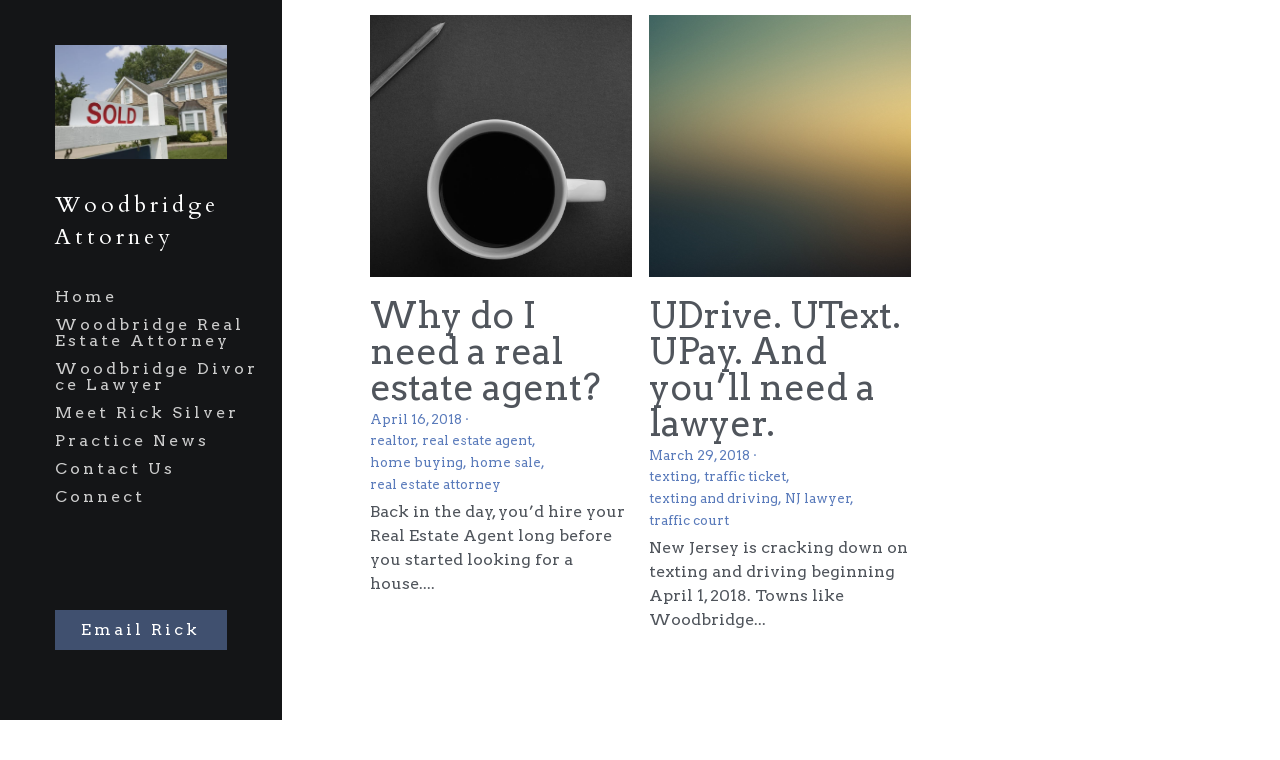

--- FILE ---
content_type: text/html; charset=utf-8
request_url: https://www.ricksilveresq.com/blog/categories/realtor
body_size: 34956
content:
<!-- Powered by Strikingly.com 4 (1) Jan 23, 2026 at 00:32-->
<!DOCTYPE html>
<html itemscope itemtype='http://schema.org/WebPage' lang='en' xmlns:og='http://ogp.me/ns#' xmlns='http://www.w3.org/1999/xhtml'>
<head>
<title>realtor - Law Office of Rick Silver Esq</title>
<!-- removing_gon has activated 100%, so we add not_removing_gon rollout for specific user -->
<style>#s-content.s-font-body-arvo .s-font-body{font-family:arvo,georgia,serif}#s-content.s-font-title-cardo .s-font-title{font-family:cardo,georgia,serif}#s-content.s-font-heading-arvo .s-font-heading{font-family:arvo,georgia,serif}#s-content.s-font-button-arvo .s-font-button{font-family:arvo,georgia,serif}</style>
  <script>
//<![CDATA[
window.$S={};$S.app_instances=[];$S.nav=[{"name":null,"uid":"344431f6-2d5b-422d-877f-8eafae1887a8","memberOnly":false,"hasPassword":false,"isHomePage":true}];$S.conf={"SUPPORTED_CURRENCY":[{"code":"AED","symbol":"\u062f.\u0625","decimal":".","thousand":",","precision":2,"name":"United Arab Emirates Dirham"},{"code":"AFN","symbol":"\u060b","decimal":".","thousand":",","precision":2,"name":"Afghan afghani"},{"code":"ALL","symbol":"Lek","decimal":",","thousand":".","precision":2,"name":"Albanian lek"},{"code":"AMD","symbol":"\u058f","decimal":",","thousand":".","precision":2,"name":"Armenian dram"},{"code":"ANG","symbol":"\u0192","decimal":",","thousand":".","precision":2,"name":"Netherlands Antillean guilder"},{"code":"AOA","symbol":"Kz","decimal":",","thousand":".","precision":2,"name":"Angolan kwanza"},{"code":"ARS","symbol":"$","decimal":",","thousand":".","precision":2,"name":"Argentine peso"},{"code":"AUD","symbol":"A$","decimal":".","thousand":" ","precision":2,"name":"Australian Dollar"},{"code":"AWG","symbol":"\u0192","decimal":".","thousand":",","precision":2,"name":"Aruban florin"},{"code":"AZN","symbol":"\u20bc","decimal":".","thousand":",","precision":2,"name":"Azerbaijani Manat"},{"code":"BAM","symbol":"KM","decimal":",","thousand":".","precision":2,"name":"Bosnia and Herzegovina convertible mark"},{"code":"BBD","symbol":"$","decimal":".","thousand":",","precision":2,"name":"Barbadian dollar"},{"code":"BDT","symbol":"Tk","decimal":".","thousand":",","precision":2,"name":"Bangladeshi Taka"},{"code":"BGN","symbol":"\u043b\u0432","decimal":",","thousand":".","precision":2,"name":"Bulgarian lev"},{"code":"BHD","symbol":"\u062f.\u0628","decimal":".","thousand":",","precision":3,"name":"Bahraini dinar"},{"code":"BIF","symbol":"FBu","decimal":".","thousand":",","precision":0,"name":"Burundian franc"},{"code":"BMD","symbol":"$","decimal":".","thousand":",","precision":2,"name":"Bermudian dollar"},{"code":"BND","symbol":"$","decimal":".","thousand":",","precision":2,"name":"Brunei dollar"},{"code":"BOB","symbol":"$b","decimal":",","thousand":".","precision":2,"name":"Bolivian boliviano"},{"code":"BRL","symbol":"R$","decimal":",","thousand":".","precision":2,"name":"Brazilian Real","format":"%s %v"},{"code":"BSD","symbol":"$","decimal":".","thousand":",","precision":2,"name":"Bahamian dollar"},{"code":"BTN","symbol":"Nu.","decimal":".","thousand":",","precision":2,"name":"Bhutanese ngultrum"},{"code":"BWP","symbol":"P","decimal":".","thousand":",","precision":2,"name":"Botswana pula"},{"code":"BYN","symbol":"Br","decimal":".","thousand":",","precision":2,"name":"Belarusian ruble"},{"code":"BZD","symbol":"BZ$","decimal":".","thousand":",","precision":2,"name":"Belize dollar"},{"code":"CAD","symbol":"$","decimal":".","thousand":",","precision":2,"name":"Canadian Dollar"},{"code":"CDF","symbol":"FC","decimal":".","thousand":",","precision":2,"name":"Congolese franc"},{"code":"CHF","symbol":"CHF","decimal":".","thousand":"'","precision":2,"name":"Swiss Franc","format":"%s %v"},{"code":"CLP","symbol":"$","decimal":"","thousand":".","precision":0,"name":"Chilean Peso"},{"code":"CNY","symbol":"\u00a5","decimal":".","thousand":",","precision":2,"name":"Chinese Yuan"},{"code":"CRC","symbol":"\u20a1","decimal":",","thousand":".","precision":2,"name":"Costa Rican col\u00f3n"},{"code":"CUP","symbol":"$","decimal":".","thousand":",","precision":2,"name":"Cuban peso"},{"code":"CVE","symbol":"$","decimal":".","thousand":",","precision":2,"name":"Cape Verdean escudo"},{"code":"CZK","symbol":"K\u010d","decimal":",","thousand":".","precision":2,"name":"Czech Koruna","format":"%v %s"},{"code":"DJF","symbol":"Fdj","decimal":".","thousand":",","precision":0,"name":"Djiboutian franc"},{"code":"DKK","symbol":"kr","decimal":".","thousand":",","precision":2,"name":"Danish Krone","format":"%v %s"},{"code":"DOP","symbol":"RD$","decimal":".","thousand":",","precision":2,"name":"Dominican peso"},{"code":"DZD","symbol":"\u062f\u062c","decimal":",","thousand":".","precision":2,"name":"Algerian dinar"},{"code":"EGP","symbol":"E\u00a3","decimal":".","thousand":",","precision":2,"name":"Egyptian pound"},{"code":"ERN","symbol":"Nkf","decimal":".","thousand":",","precision":2,"name":"Eritrean nakfa"},{"code":"ETB","symbol":"Br","decimal":".","thousand":",","precision":2,"name":"Ethiopian birr"},{"code":"EUR","symbol":"\u20ac","decimal":",","thousand":".","precision":2,"name":"Euro","format":"%v %s"},{"code":"FJD","symbol":"$","decimal":".","thousand":",","precision":2,"name":"Fijian dollar"},{"code":"FKP","symbol":"\u00a3","decimal":".","thousand":",","precision":2,"name":"Falkland Islands pound"},{"code":"GBP","symbol":"\u00a3","decimal":".","thousand":",","precision":2,"name":"British Pound"},{"code":"GEL","symbol":"\u10da","decimal":",","thousand":".","precision":2,"name":"Georgian lari"},{"code":"GGP","symbol":"\u00a3","decimal":".","thousand":",","precision":2,"name":"Guernsey pound"},{"code":"GHS","symbol":"GH\u20b5","decimal":".","thousand":",","precision":2,"name":"Ghanaian cedi"},{"code":"GIP","symbol":"\u00a3","decimal":".","thousand":",","precision":2,"name":"Gibraltar pound"},{"code":"GMD","symbol":"D","decimal":".","thousand":",","precision":2,"name":"Gambian dalasi"},{"code":"GNF","symbol":"\u20a3","decimal":".","thousand":",","precision":0,"name":"Guinean franc"},{"code":"GTQ","symbol":"Q","decimal":".","thousand":",","precision":2,"name":"Guatemalan quetzal"},{"code":"GYD","symbol":"G$","decimal":".","thousand":",","precision":2,"name":"Guyanese dollar"},{"code":"HKD","symbol":"HK$","decimal":".","thousand":",","precision":2,"name":"Hong Kong Dollar"},{"code":"HNL","symbol":"L","decimal":".","thousand":",","precision":2,"name":"Honduran lempira"},{"code":"HRK","symbol":"kn","decimal":".","thousand":",","precision":2,"name":"Croatian kuna"},{"code":"HTG","symbol":"G","decimal":".","thousand":",","precision":2,"name":"Haitian gourde"},{"code":"HUF","symbol":"Ft","decimal":"","thousand":",","precision":0,"name":"Hungarian Forint","format":"%v %s"},{"code":"ILS","symbol":"\u20aa","decimal":".","thousand":",","precision":2,"name":"Israeli New Shekel"},{"code":"IMP","symbol":"\u00a3","decimal":".","thousand":",","precision":2,"name":"Isle of Man pound"},{"code":"INR","symbol":"\u20b9","decimal":".","thousand":",","precision":2,"name":"Indian Rupee"},{"code":"IQD","symbol":"\u062f.\u0639","decimal":".","thousand":",","precision":3,"name":"Iraqi dinar"},{"code":"IRR","symbol":"\u062a\u0648\u0645\u0627\u0646","decimal":".","thousand":",","precision":2,"name":"Iranian rial"},{"code":"ISK","symbol":"kr","decimal":",","thousand":".","precision":2,"name":"Icelandic kr\u00f3na"},{"code":"JEP","symbol":"\u00a3","decimal":".","thousand":",","precision":2,"name":"Jersey pound"},{"code":"JMD","symbol":"J$","decimal":".","thousand":",","precision":2,"name":"Jamaican Dollar"},{"code":"JOD","symbol":"JD","decimal":".","thousand":",","precision":3,"name":"Jordanian Dinar"},{"code":"JPY","symbol":"\u00a5","decimal":"","thousand":",","precision":0,"name":"Japanese Yen","format":"%s %v"},{"code":"KES","symbol":"KSh","decimal":".","thousand":",","precision":2,"name":"Kenyan shilling"},{"code":"KGS","symbol":"\u043b\u0432","decimal":",","thousand":".","precision":2,"name":"Kyrgyzstani som"},{"code":"KHR","symbol":"\u17db","decimal":".","thousand":",","precision":2,"name":"Cambodian riel"},{"code":"KMF","symbol":"CF","decimal":".","thousand":",","precision":0,"name":"Comorian franc"},{"code":"KPW","symbol":"\u20a9","decimal":".","thousand":",","precision":2,"name":"North Korean won"},{"code":"KRW","symbol":"\uc6d0","decimal":"","thousand":",","precision":0,"name":"South Korean Won","format":"%v %s"},{"code":"KWD","symbol":"\u062f.\u0643","decimal":".","thousand":",","precision":3,"name":"Kuwait dinar"},{"code":"KYD","symbol":"CI$","decimal":".","thousand":",","precision":2,"name":"Cayman Islands dollar"},{"code":"KZT","symbol":"\u20b8","decimal":",","thousand":".","precision":2,"name":"Kazakhstani tenge"},{"code":"LBP","symbol":"LL","decimal":".","thousand":",","precision":2,"name":"Lebanese pound"},{"code":"LKR","symbol":"\u20a8","decimal":".","thousand":",","precision":2,"name":"Sri Lankan rupee"},{"code":"LRD","symbol":"LR$","decimal":".","thousand":",","precision":2,"name":"Liberian dollar"},{"code":"LSL","symbol":"M","decimal":".","thousand":",","precision":2,"name":"Lesotho loti"},{"code":"LYD","symbol":"LD","decimal":".","thousand":",","precision":3,"name":"Libyan dinar"},{"code":"MAD","symbol":"\u062f.\u0645.","decimal":",","thousand":".","precision":2,"name":"Moroccan dirham"},{"code":"MDL","symbol":"L","decimal":",","thousand":".","precision":2,"name":"Moldovan leu"},{"code":"MGA","symbol":"Ar","decimal":".","thousand":",","precision":0,"name":"Malagasy ariary"},{"code":"MKD","symbol":"\u0434\u0435\u043d","decimal":",","thousand":".","precision":2,"name":"Macedonian denar"},{"code":"MMK","symbol":"Ks","decimal":".","thousand":",","precision":2,"name":"Myanmar kyat"},{"code":"MNT","symbol":"\u20ae","decimal":".","thousand":",","precision":2,"name":"Mongolian tugrik"},{"code":"MOP","symbol":"MOP$","decimal":".","thousand":",","precision":2,"name":"Macanese pataca"},{"code":"MRO","symbol":"UM","decimal":".","thousand":",","precision":2,"name":"Mauritanian Ouguiya"},{"code":"MRU","symbol":"UM","decimal":".","thousand":",","precision":2,"name":"Mauritanian ouguiya"},{"code":"MUR","symbol":"\u20a8","decimal":".","thousand":",","precision":2,"name":"Mauritian rupee"},{"code":"MVR","symbol":"Rf","decimal":".","thousand":",","precision":2,"name":"Maldivian rufiyaa"},{"code":"MWK","symbol":"K","decimal":".","thousand":",","precision":2,"name":"Malawian kwacha"},{"code":"MXN","symbol":"$","decimal":".","thousand":",","precision":2,"name":"Mexican Peso"},{"code":"MYR","symbol":"RM","decimal":".","thousand":",","precision":2,"name":"Malaysian Ringgit"},{"code":"MZN","symbol":"MT","decimal":",","thousand":".","precision":2,"name":"Mozambican metical"},{"code":"NAD","symbol":"N$","decimal":".","thousand":",","precision":2,"name":"Namibian dollar"},{"code":"NGN","symbol":"\u20a6","decimal":".","thousand":",","precision":2,"name":"Nigerian naira"},{"code":"NIO","symbol":"C$","decimal":".","thousand":",","precision":2,"name":"Nicaraguan c\u00f3rdoba"},{"code":"NOK","symbol":"kr","decimal":",","thousand":".","precision":2,"name":"Norwegian Krone","format":"%v %s"},{"code":"NPR","symbol":"\u20a8","decimal":".","thousand":",","precision":2,"name":"Nepalese rupee"},{"code":"NZD","symbol":"$","decimal":".","thousand":",","precision":2,"name":"New Zealand Dollar"},{"code":"OMR","symbol":"\u0631.\u0639.","decimal":".","thousand":",","precision":3,"name":"Omani rial"},{"code":"PAB","symbol":"B\/.","decimal":".","thousand":",","precision":2,"name":"Panamanian balboa"},{"code":"PEN","symbol":"S\/.","decimal":".","thousand":",","precision":2,"name":"Peruvian Sol"},{"code":"PGK","symbol":"K","decimal":".","thousand":",","precision":2,"name":"Papua New Guinean kina"},{"code":"PHP","symbol":"\u20b1","decimal":".","thousand":",","precision":2,"name":"Philippine Peso"},{"code":"PKR","symbol":"\u20a8","decimal":".","thousand":",","precision":2,"name":"Pakistani rupee"},{"code":"PLN","symbol":"z\u0142","decimal":",","thousand":" ","precision":2,"name":"Polish Zloty","format":"%v %s"},{"code":"PYG","symbol":"\u20b2","decimal":",","thousand":".","precision":0,"name":"Paraguayan guaran\u00ed"},{"code":"QAR","symbol":"\u0631.\u0642","decimal":".","thousand":",","precision":2,"name":"Qatari riyal"},{"code":"RON","symbol":"lei","decimal":",","thousand":".","precision":2,"name":"Romanian leu"},{"code":"RSD","symbol":"\u0434\u0438\u043d","decimal":",","thousand":".","precision":2,"name":"Serbian dinar"},{"code":"RUB","symbol":"\u20bd","decimal":",","thousand":".","precision":2,"name":"Russian Ruble","format":"%v %s"},{"code":"RWF","symbol":"FRw","decimal":".","thousand":",","precision":0,"name":"Rwandan franc"},{"code":"SAR","symbol":"\u0631.\u0633","decimal":".","thousand":",","precision":2,"name":"Saudi Arabian riyal"},{"code":"SBD","symbol":"SI$","decimal":".","thousand":",","precision":2,"name":"Solomon Islands dollar"},{"code":"SCR","symbol":"SRe","decimal":".","thousand":",","precision":2,"name":"Seychellois rupee"},{"code":"SDG","symbol":"SDG","decimal":".","thousand":",","precision":2,"name":"Sudanese pound"},{"code":"SEK","symbol":"kr","decimal":".","thousand":" ","precision":2,"name":"Swedish Krona","format":"%v %s"},{"code":"SGD","symbol":"S$","decimal":".","thousand":",","precision":2,"name":"Singapore Dollar"},{"code":"SHP","symbol":"\u00a3","decimal":".","thousand":",","precision":2,"name":"Saint Helena pound"},{"code":"SLL","symbol":"Le","decimal":".","thousand":",","precision":2,"name":"Sierra Leonean leone"},{"code":"SOS","symbol":"S","decimal":".","thousand":",","precision":2,"name":"Somali shilling"},{"code":"SRD","symbol":"$","decimal":",","thousand":".","precision":2,"name":"Surinamese dollar"},{"code":"SSP","symbol":"SS\u00a3","decimal":".","thousand":",","precision":2,"name":"South Sudanese pound"},{"code":"STD","symbol":"Db","decimal":".","thousand":",","precision":2,"name":"Sao Tomean Dobra"},{"code":"STN","symbol":"Db","decimal":".","thousand":",","precision":2,"name":"S\u00e3o Tom\u00e9 and Pr\u00edncipe dobra"},{"code":"SYP","symbol":"LS","decimal":".","thousand":",","precision":2,"name":"Syrian pound"},{"code":"SZL","symbol":"E","decimal":".","thousand":",","precision":2,"name":"Swazi lilangeni"},{"code":"THB","symbol":"\u0e3f","decimal":".","thousand":",","precision":2,"name":"Thai Baht"},{"code":"TJS","symbol":"SM","decimal":".","thousand":",","precision":2,"name":"Tajikistani somoni"},{"code":"TMT","symbol":"T","decimal":".","thousand":",","precision":2,"name":"Turkmenistan manat"},{"code":"TND","symbol":"\u062f.\u062a","decimal":".","thousand":",","precision":3,"name":"Tunisian dinar"},{"code":"TOP","symbol":"T$","decimal":".","thousand":",","precision":2,"name":"Tongan pa\u02bbanga"},{"code":"TRY","symbol":"\u20ba","decimal":".","thousand":",","precision":2,"name":"Turkish lira"},{"code":"TTD","symbol":"TT$","decimal":".","thousand":",","precision":2,"name":"Trinidad and Tobago dollar"},{"code":"TWD","symbol":"NT$","decimal":"","thousand":",","precision":0,"name":"New Taiwan Dollar"},{"code":"TZS","symbol":"Tsh","decimal":".","thousand":",","precision":2,"name":"Tanzanian shilling"},{"code":"UAH","symbol":"\u20b4","decimal":".","thousand":",","precision":2,"name":"Ukrainian hryvnia"},{"code":"UGX","symbol":"USh","decimal":".","thousand":",","precision":2,"name":"Ugandan shilling"},{"code":"USD","symbol":"$","decimal":".","thousand":",","precision":2,"name":"United States Dollar"},{"code":"UYU","symbol":"$U","decimal":",","thousand":".","precision":2,"name":"Uruguayan peso"},{"code":"UZS","symbol":"\u043b\u0432","decimal":",","thousand":".","precision":2,"name":"Uzbekistani so\u02bbm"},{"code":"VES","symbol":"Bs.S.","decimal":".","thousand":",","precision":2,"name":"Venezuelan bol\u00edvar soberano"},{"code":"VUV","symbol":"VT","decimal":".","thousand":",","precision":0,"name":"Vanuatu vatu"},{"code":"WST","symbol":"WS$","decimal":".","thousand":",","precision":2,"name":"Samoan t\u0101l\u0101"},{"code":"XAF","symbol":"FCFA","decimal":".","thousand":",","precision":0,"name":"Central African CFA franc"},{"code":"XCD","symbol":"EC$","decimal":".","thousand":",","precision":2,"name":"East Caribbean dollar"},{"code":"XDR","symbol":"SDR","decimal":".","thousand":"","precision":0,"name":"Special drawing rights"},{"code":"XOF","symbol":"CFA","decimal":".","thousand":",","precision":0,"name":"West African CFA franc"},{"code":"XPF","symbol":"\u20a3","decimal":".","thousand":",","precision":0,"name":"CFP franc"},{"code":"YER","symbol":"\u0631.\u064a","decimal":".","thousand":",","precision":2,"name":"Yemeni rial"},{"code":"ZAR","symbol":"R","decimal":".","thousand":",","precision":2,"name":"South African Rand"},{"code":"ZMW","symbol":"K","decimal":",","thousand":".","precision":2,"name":"Zambian kwacha"},{"code":"IDR","symbol":"Rp ","decimal":"","thousand":".","precision":0,"name":"Indonesian Rupiah"},{"code":"VND","symbol":"\u20ab","decimal":"","thousand":".","precision":0,"name":"Vietnamese Dong","format":"%v%s"},{"code":"LAK","symbol":"\u20ad","decimal":".","thousand":",","precision":2,"name":"Lao kip"},{"code":"COP","symbol":"$","decimal":".","thousand":",","precision":0,"name":"Colombian Peso"}],"pages_show_static_path":"https:\/\/static-assets.strikinglycdn.com\/pages_show_static-b16d0a512ca17cfdc3358b2e2ec5ea2c077cffa07aa758676326775e83432b22.js","keenio_collection":"strikingly_pageviews","keenio_collection_sharding":"strikingly_pageviews-11200001-11300000","keenio_pbs_impression_collection":"strikingly_pbs_impression","keenio_pbs_conversion_collection":"strikingly_pbs_conversion","keenio_pageservice_imageshare_collection":"strikingly_pageservice_imageshare","keenio_page_socialshare_collection":"strikingly_page_socialshare","keenio_page_framing_collection":"strikingly_page_framing","keenio_file_download_collection":"strikingly_file_download","keenio_ecommerce_buyer_landing":"strikingly_ecommerce_buyer_landing","keenio_ecommerce_buyer_viewed_checkout_dialog":"strikingly_ecommerce_buyer_viewed_checkout_dialog","keenio_ecommerce_buyer_completed_shipping_address":"strikingly_ecommerce_buyer_completed_shipping_address","keenio_ecommerce_buyer_selected_payment_method":"strikingly_ecommerce_buyer_selected_payment_method","keenio_ecommerce_buyer_canceled_order":"strikingly_ecommerce_buyer_canceled_order","keenio_ecommerce_buyer_added_item_to_cart":"strikingly_ecommerce_buyer_added_item_to_cart","keenio_events_collection":"strikingly_events","is_screenshot_rendering":false,"ecommerce_stripe_alipay":false,"headless_render":null,"wx_instant_follow":false,"is_google_analytics_enabled":true,"is_strikingly_analytics_enabled":true,"is_from_site_to_app":false,"is_weitie":false,"weitie_post_id":null,"weitie_meta_info":null,"weitie_slogan":"\u65e0\u9700\u6ce8\u518c\u7684\u53d1\u5e16\u795e\u5668","gdpr_compliance_feature":false,"strikingly_live_chat_settings":null,"FACEBOOK_APP_ID":"138736959550286","FACEBOOK_PERMS":"email"};$S.fonts=null;$S.live_site=true;$S.user_meta={"user_type":"linkedin_app","live_chat_branding":false,"oneClickShareInfo":null};$S.global_conf={"premium_apps":["HtmlApp","EcwidApp","MailChimpApp","CeleryApp","LocuApp"],"environment":"production","env":"production","host_suffix":"strikingly.com","asset_url":"https:\/\/static-assets.strikinglycdn.com","locale":"en","in_china":false,"country_code":null,"browser_locale":null,"is_sxl":false,"china_optimization":false,"enable_live_chat":true,"enable_internal_footer_layout":["33212390","11376106","13075825","12954266","11479862","28250243","28142805","28250455","28250492","23063547","28250512","23063531","28250538","28250791","23063511","28250526","28250588","28250582","28250575","28250570","23063556","28250565","13128850","13075827","13033035","13107039","12989659","12954536","13029321","12967243","12935703","13128849","189186","23559408","22317661","23559972","23559402","23559419","23559961","23559424","23568836","23559400","23559427","23559394","23559955","23559949","23568824","23559953","22317663","13032471","13070869","13107041","13100761","13100763","13039483","12989656","12935476","13029732","13070868","13115975","13115977","12967468"],"user_image_cdn":{"qn":"\/\/user-assets.sxlcdn.com","s":"\/\/custom-images.strikinglycdn.com"},"GROWINGIO_API_KEY":null,"BAIDU_API_KEY":null,"SEGMENTIO_API_KEY":"eb3txa37hi","FACEBOOK_APP_ID":"138736959550286","WECHAT_APP_ID":null,"WECHAT_MP_APP_ID":"","KEEN_IO_PROJECT_ID":"5317e03605cd66236a000002","KEEN_IO_WRITE_KEY":"[base64]","FIREBASE_URL":"bobcat.firebaseIO.com","CLOUDINARY_CLOUD_NAME":"hrscywv4p","CLOUDINARY_PRESET":"oxbxiyxl","rollout":{"background_for_all_sections":false,"crm_livechat":true,"stripe_payer_email":false,"stripe_alipay":true,"stripe_wechatpay":true,"stripe_afterpay":true,"stripe_klarna":true,"paynow_unionpay":true,"tw_payment_registration_upgrade":true,"new_checkout_design":true,"checkout_form_integration":true,"s6_feature":true,"customize_image_appearance":true,"advanced_section_layout_setting":true,"google_invisible_recaptcha":true,"invisible_hcaptcha":false,"show_dummy_data_in_editor":true,"show_dummy_data_in_cro_editor":true,"mobile_editor_2023":true,"mobile_editor_2023_part3":true,"vertical_alignment_2023":true,"enable_migrate_page_data":true,"enable_section_smart_binding":true,"portfolio_region_options":false,"domain_connection_v2":true,"new_blog_editor":true,"new_blog_editor_disabled":false,"draft_editor":true,"disable_draft_editor":false,"new_blog_layout":true,"new_store_layout":true,"gallery_section_2021":true,"strikingly_618":false,"nav_2021":true,"can_use_section_default_format":true,"can_use_section_text_align":true,"section_improvements_part1":true,"nav_2021_off":false,"nav_2023":true,"delay_gon":false,"shake_ssr_gon":false,"feature_list_2023":true,"pbs_i18n":true,"support_sca":false,"dlz_badge":false,"show_kickstart_entry_in_dashboard_support_widget":true,"need_html_custom_code_review":true,"has_hydrated_sections":false,"show_support_widget_in_live_site":false,"wechat_sharing":false,"new_wechat_oauth":false,"midtrans_payments":false,"pbs_variation_b":true,"all_currencies":true,"language_region_redirect_options":false,"portfolio_addon_items":false,"custom_review_v2":false},"cookie_categories":{"necessary":["_claim_popup_ref","member_name","authenticationToken","_pbs_i18n_ab_test","__strk_cookie_notification","__is_open_strk_necessary_cookie","__is_open_strk_analytics_cookie","__is_open_strk_preferences_cookie","site_id","crm_chat_token","authenticationToken","member_id","page_nocache","page_password","page_password_uid","return_path_after_verification","return_path_after_page_verification","is_submitted_all"],"preferences":["__strk_cookie_comment_name","__strk_cookie_comment_email"],"analytics":["__strk_session_id"]},"WEITIE_APP_ID":null,"WEITIE_MP_APP_ID":null,"BUGSNAG_FE_API_KEY":"","BUGSNAG_FE_JS_RELEASE_STAGE":"production","google":{"recaptcha_v2_client_key":"6LeRypQbAAAAAGgaIHIak2L7UaH4Mm3iS6Tpp7vY","recaptcha_v2_invisible_client_key":"6LdmtBYdAAAAAJmE1hETf4IHoUqXQaFuJxZPO8tW"},"hcaptcha":{"hcaptcha_checkbox_key":"cd7ccab0-57ca-49aa-98ac-db26473a942a","hcaptcha_invisible_key":"65400c5a-c122-4648-971c-9f7e931cd872"},"kickstart_locale_selection":{"en":"100","de":"100","es":"100","fr":"100","it":"100","nl":"100","pt-BR":"100","fi":"100","no":"100","sv":"100","pl":"100","cs":"100","ro":"100","ar":"100","id":"100","vi":"0","ja":"100","zh-CN":"100","zh-TW":"100"},"honeypot":"936952dd"};$S.country_list={"europe":{"name":"Europe","continent":"europe"},"asia":{"name":"Asia","continent":"asia"},"northamerica":{"name":"North America","continent":"northamerica"},"southamerica":{"name":"South America","continent":"southamerica"},"australia":{"name":"Australia","continent":"australia"},"antarctica":{"name":"Antarctica","continent":"antarctica"},"africa":{"name":"Africa","continent":"africa"},"ad":{"name":"Andorra","continent":"europe"},"ae":{"name":"United Arab Emirates","continent":"asia"},"af":{"name":"Afghanistan","continent":"asia"},"ag":{"name":"Antigua and Barbuda","continent":"northamerica"},"ai":{"name":"Anguilla","continent":"northamerica"},"al":{"name":"Albania","continent":"europe"},"am":{"name":"Armenia","continent":"asia"},"an":{"name":"Netherlands Antilles","continent":"northamerica"},"ao":{"name":"Angola","continent":"africa"},"aq":{"name":"Antarctica","continent":"antarctica"},"ar":{"name":"Argentina","continent":"southamerica"},"as":{"name":"American Samoa","continent":"australia"},"at":{"name":"Austria","continent":"europe"},"au":{"name":"Australia","continent":"australia"},"aw":{"name":"Aruba","continent":"northamerica"},"ax":{"name":"\u00c5land Islands","continent":"europe"},"az":{"name":"Azerbaijan","continent":"asia"},"ba":{"name":"Bosnia and Herzegovina","continent":"europe"},"bb":{"name":"Barbados","continent":"northamerica"},"bd":{"name":"Bangladesh","continent":"asia"},"be":{"name":"Belgium","continent":"europe"},"bf":{"name":"Burkina Faso","continent":"africa"},"bg":{"name":"Bulgaria","continent":"europe"},"bh":{"name":"Bahrain","continent":"asia"},"bi":{"name":"Burundi","continent":"africa"},"bj":{"name":"Benin","continent":"africa"},"bl":{"name":"Saint Barth\u00e9lemy","continent":"northamerica"},"bm":{"name":"Bermuda","continent":"northamerica"},"bn":{"name":"Brunei Darussalam","continent":"asia"},"bo":{"name":"Bolivia","continent":"southamerica"},"bq":{"name":"Bonaire, Sint Eustatius and Saba","continent":"northamerica"},"br":{"name":"Brazil","continent":"southamerica"},"bs":{"name":"Bahamas","continent":"northamerica"},"bt":{"name":"Bhutan","continent":"asia"},"bv":{"name":"Bouvet Island","continent":"antarctica"},"bw":{"name":"Botswana","continent":"africa"},"by":{"name":"Belarus","continent":"europe"},"bz":{"name":"Belize","continent":"northamerica"},"ca":{"name":"Canada","continent":"northamerica"},"cc":{"name":"Cocos (Keeling) Islands","continent":"asia"},"cd":{"name":"Congo, The Democratic Republic Of The","continent":"africa"},"cf":{"name":"Central African Republic","continent":"africa"},"cg":{"name":"Congo","continent":"africa"},"ch":{"name":"Switzerland","continent":"europe"},"ci":{"name":"C\u00f4te D'Ivoire","continent":"africa"},"ck":{"name":"Cook Islands","continent":"australia"},"cl":{"name":"Chile","continent":"southamerica"},"cm":{"name":"Cameroon","continent":"africa"},"cn":{"name":"China","continent":"asia"},"co":{"name":"Colombia","continent":"southamerica"},"cr":{"name":"Costa Rica","continent":"northamerica"},"cu":{"name":"Cuba","continent":"northamerica"},"cv":{"name":"Cape Verde","continent":"africa"},"cw":{"name":"Cura\u00e7ao","continent":"northamerica"},"cx":{"name":"Christmas Island","continent":"asia"},"cy":{"name":"Cyprus","continent":"asia"},"cz":{"name":"Czech Republic","continent":"europe"},"de":{"name":"Germany","continent":"europe"},"dj":{"name":"Djibouti","continent":"africa"},"dk":{"name":"Denmark","continent":"europe"},"dm":{"name":"Dominica","continent":"northamerica"},"do":{"name":"Dominican Republic","continent":"northamerica"},"dz":{"name":"Algeria","continent":"africa"},"ec":{"name":"Ecuador","continent":"southamerica"},"ee":{"name":"Estonia","continent":"europe"},"eg":{"name":"Egypt","continent":"africa"},"eh":{"name":"Western Sahara","continent":"africa"},"er":{"name":"Eritrea","continent":"africa"},"es":{"name":"Spain","continent":"europe"},"et":{"name":"Ethiopia","continent":"africa"},"fi":{"name":"Finland","continent":"europe"},"fj":{"name":"Fiji","continent":"australia"},"fk":{"name":"Falkland Islands (Malvinas)","continent":"southamerica"},"fm":{"name":"Micronesia, Federated States Of","continent":"australia"},"fo":{"name":"Faroe Islands","continent":"europe"},"fr":{"name":"France","continent":"europe"},"ga":{"name":"Gabon","continent":"africa"},"gb":{"name":"United Kingdom","continent":"europe"},"gd":{"name":"Grenada","continent":"northamerica"},"ge":{"name":"Georgia","continent":"asia"},"gf":{"name":"French Guiana","continent":"southamerica"},"gg":{"name":"Guernsey","continent":"europe"},"gh":{"name":"Ghana","continent":"africa"},"gi":{"name":"Gibraltar","continent":"europe"},"gl":{"name":"Greenland","continent":"northamerica"},"gm":{"name":"Gambia","continent":"africa"},"gn":{"name":"Guinea","continent":"africa"},"gp":{"name":"Guadeloupe","continent":"northamerica"},"gq":{"name":"Equatorial Guinea","continent":"africa"},"gr":{"name":"Greece","continent":"europe"},"gs":{"name":"South Georgia and the South Sandwich Islands","continent":"antarctica"},"gt":{"name":"Guatemala","continent":"northamerica"},"gu":{"name":"Guam","continent":"australia"},"gw":{"name":"Guinea-Bissau","continent":"africa"},"gy":{"name":"Guyana","continent":"southamerica"},"hk":{"name":"Hong Kong SAR China","continent":"asia"},"hm":{"name":"Heard and McDonald Islands","continent":"antarctica"},"hn":{"name":"Honduras","continent":"northamerica"},"hr":{"name":"Croatia","continent":"europe"},"ht":{"name":"Haiti","continent":"northamerica"},"hu":{"name":"Hungary","continent":"europe"},"id":{"name":"Indonesia","continent":"asia"},"ie":{"name":"Ireland","continent":"europe"},"il":{"name":"Israel","continent":"asia"},"im":{"name":"Isle of Man","continent":"europe"},"in":{"name":"India","continent":"asia"},"io":{"name":"British Indian Ocean Territory","continent":"asia"},"iq":{"name":"Iraq","continent":"asia"},"ir":{"name":"Iran, Islamic Republic Of","continent":"asia"},"is":{"name":"Iceland","continent":"europe"},"it":{"name":"Italy","continent":"europe"},"je":{"name":"Jersey","continent":"europe"},"jm":{"name":"Jamaica","continent":"northamerica"},"jo":{"name":"Jordan","continent":"asia"},"jp":{"name":"Japan","continent":"asia"},"ke":{"name":"Kenya","continent":"africa"},"kg":{"name":"Kyrgyzstan","continent":"asia"},"kh":{"name":"Cambodia","continent":"asia"},"ki":{"name":"Kiribati","continent":"australia"},"km":{"name":"Comoros","continent":"africa"},"kn":{"name":"Saint Kitts And Nevis","continent":"northamerica"},"kp":{"name":"Korea, Democratic People's Republic Of","continent":"asia"},"kr":{"name":"Korea, Republic of","continent":"asia"},"kw":{"name":"Kuwait","continent":"asia"},"ky":{"name":"Cayman Islands","continent":"northamerica"},"kz":{"name":"Kazakhstan","continent":"asia"},"la":{"name":"Lao People's Democratic Republic","continent":"asia"},"lb":{"name":"Lebanon","continent":"asia"},"lc":{"name":"Saint Lucia","continent":"northamerica"},"li":{"name":"Liechtenstein","continent":"europe"},"lk":{"name":"Sri Lanka","continent":"asia"},"lr":{"name":"Liberia","continent":"africa"},"ls":{"name":"Lesotho","continent":"africa"},"lt":{"name":"Lithuania","continent":"europe"},"lu":{"name":"Luxembourg","continent":"europe"},"lv":{"name":"Latvia","continent":"europe"},"ly":{"name":"Libya","continent":"africa"},"ma":{"name":"Morocco","continent":"africa"},"mc":{"name":"Monaco","continent":"europe"},"md":{"name":"Moldova, Republic of","continent":"europe"},"me":{"name":"Montenegro","continent":"europe"},"mf":{"name":"Saint Martin","continent":"northamerica"},"mg":{"name":"Madagascar","continent":"africa"},"mh":{"name":"Marshall Islands","continent":"australia"},"mk":{"name":"North Macedonia","continent":"europe"},"ml":{"name":"Mali","continent":"africa"},"mm":{"name":"Myanmar","continent":"asia"},"mn":{"name":"Mongolia","continent":"asia"},"mo":{"name":"Macao SAR China","continent":"asia"},"mp":{"name":"Northern Mariana Islands","continent":"australia"},"mq":{"name":"Martinique","continent":"northamerica"},"mr":{"name":"Mauritania","continent":"africa"},"ms":{"name":"Montserrat","continent":"northamerica"},"mt":{"name":"Malta","continent":"europe"},"mu":{"name":"Mauritius","continent":"africa"},"mv":{"name":"Maldives","continent":"asia"},"mw":{"name":"Malawi","continent":"africa"},"mx":{"name":"Mexico","continent":"northamerica"},"my":{"name":"Malaysia","continent":"asia"},"mz":{"name":"Mozambique","continent":"africa"},"na":{"name":"Namibia","continent":"africa"},"nc":{"name":"New Caledonia","continent":"australia"},"ne":{"name":"Niger","continent":"africa"},"nf":{"name":"Norfolk Island","continent":"australia"},"ng":{"name":"Nigeria","continent":"africa"},"ni":{"name":"Nicaragua","continent":"northamerica"},"nl":{"name":"Netherlands","continent":"europe"},"no":{"name":"Norway","continent":"europe"},"np":{"name":"Nepal","continent":"asia"},"nr":{"name":"Nauru","continent":"australia"},"nu":{"name":"Niue","continent":"australia"},"nz":{"name":"New Zealand","continent":"australia"},"om":{"name":"Oman","continent":"asia"},"pa":{"name":"Panama","continent":"northamerica"},"pe":{"name":"Peru","continent":"southamerica"},"pf":{"name":"French Polynesia","continent":"australia"},"pg":{"name":"Papua New Guinea","continent":"australia"},"ph":{"name":"Philippines","continent":"asia"},"pk":{"name":"Pakistan","continent":"asia"},"pl":{"name":"Poland","continent":"europe"},"pm":{"name":"Saint Pierre And Miquelon","continent":"northamerica"},"pn":{"name":"Pitcairn","continent":"australia"},"pr":{"name":"Puerto Rico","continent":"northamerica"},"ps":{"name":"Palestine, State of","continent":"asia"},"pt":{"name":"Portugal","continent":"europe"},"pw":{"name":"Palau","continent":"australia"},"py":{"name":"Paraguay","continent":"southamerica"},"qa":{"name":"Qatar","continent":"asia"},"re":{"name":"R\u00e9union","continent":"africa"},"ro":{"name":"Romania","continent":"europe"},"rs":{"name":"Serbia","continent":"europe"},"ru":{"name":"Russian Federation","continent":"europe"},"rw":{"name":"Rwanda","continent":"africa"},"sa":{"name":"Saudi Arabia","continent":"asia"},"sb":{"name":"Solomon Islands","continent":"australia"},"sc":{"name":"Seychelles","continent":"africa"},"sd":{"name":"Sudan","continent":"africa"},"se":{"name":"Sweden","continent":"europe"},"sg":{"name":"Singapore","continent":"asia"},"sh":{"name":"Saint Helena","continent":"africa"},"si":{"name":"Slovenia","continent":"europe"},"sj":{"name":"Svalbard And Jan Mayen","continent":"europe"},"sk":{"name":"Slovakia","continent":"europe"},"sl":{"name":"Sierra Leone","continent":"africa"},"sm":{"name":"San Marino","continent":"europe"},"sn":{"name":"Senegal","continent":"africa"},"so":{"name":"Somalia","continent":"africa"},"sr":{"name":"Suriname","continent":"southamerica"},"ss":{"name":"South Sudan","continent":"africa"},"st":{"name":"Sao Tome and Principe","continent":"africa"},"sv":{"name":"El Salvador","continent":"northamerica"},"sx":{"name":"Sint Maarten","continent":"northamerica"},"sy":{"name":"Syrian Arab Republic","continent":"asia"},"sz":{"name":"Swaziland","continent":"africa"},"tc":{"name":"Turks and Caicos Islands","continent":"northamerica"},"td":{"name":"Chad","continent":"africa"},"tf":{"name":"French Southern Territories","continent":"antarctica"},"tg":{"name":"Togo","continent":"africa"},"th":{"name":"Thailand","continent":"asia"},"tj":{"name":"Tajikistan","continent":"asia"},"tk":{"name":"Tokelau","continent":"australia"},"tl":{"name":"Timor-Leste","continent":"asia"},"tm":{"name":"Turkmenistan","continent":"asia"},"tn":{"name":"Tunisia","continent":"africa"},"to":{"name":"Tonga","continent":"australia"},"tr":{"name":"Turkey","continent":"europe"},"tt":{"name":"Trinidad and Tobago","continent":"northamerica"},"tv":{"name":"Tuvalu","continent":"australia"},"tw":{"name":"Taiwan","continent":"asia"},"tz":{"name":"Tanzania, United Republic of","continent":"africa"},"ua":{"name":"Ukraine","continent":"europe"},"ug":{"name":"Uganda","continent":"africa"},"um":{"name":"United States Minor Outlying Islands","continent":"australia"},"us":{"name":"United States","continent":"northamerica"},"uy":{"name":"Uruguay","continent":"southamerica"},"uz":{"name":"Uzbekistan","continent":"asia"},"va":{"name":"Holy See (Vatican City State)","continent":"europe"},"vc":{"name":"Saint Vincent And The Grenadines","continent":"northamerica"},"ve":{"name":"Venezuela, Bolivarian Republic of","continent":"southamerica"},"vg":{"name":"Virgin Islands, British","continent":"northamerica"},"vi":{"name":"Virgin Islands, U.S.","continent":"northamerica"},"vn":{"name":"Vietnam","continent":"asia"},"vu":{"name":"Vanuatu","continent":"australia"},"wf":{"name":"Wallis and Futuna","continent":"australia"},"ws":{"name":"Samoa","continent":"australia"},"ye":{"name":"Yemen","continent":"asia"},"yt":{"name":"Mayotte","continent":"africa"},"za":{"name":"South Africa","continent":"africa"},"zm":{"name":"Zambia","continent":"africa"},"zw":{"name":"Zimbabwe","continent":"africa"}};$S.state_list={"us":[{"name":"Alabama","abbr":"AL"},{"name":"Alaska","abbr":"AK"},{"name":"American Samoa","abbr":"AS"},{"name":"Arizona","abbr":"AZ"},{"name":"Arkansas","abbr":"AR"},{"name":"California","abbr":"CA"},{"name":"Colorado","abbr":"CO"},{"name":"Connecticut","abbr":"CT"},{"name":"Delaware","abbr":"DE"},{"name":"District of Columbia","abbr":"DC"},{"name":"Florida","abbr":"FL"},{"name":"Georgia","abbr":"GA"},{"name":"Guam","abbr":"GU"},{"name":"Hawaii","abbr":"HI"},{"name":"Idaho","abbr":"ID"},{"name":"Illinois","abbr":"IL"},{"name":"Indiana","abbr":"IN"},{"name":"Iowa","abbr":"IA"},{"name":"Kansas","abbr":"KS"},{"name":"Kentucky","abbr":"KY"},{"name":"Louisiana","abbr":"LA"},{"name":"Maine","abbr":"ME"},{"name":"Maryland","abbr":"MD"},{"name":"Massachusetts","abbr":"MA"},{"name":"Michigan","abbr":"MI"},{"name":"Minnesota","abbr":"MN"},{"name":"Mississippi","abbr":"MS"},{"name":"Missouri","abbr":"MO"},{"name":"Montana","abbr":"MT"},{"name":"Nebraska","abbr":"NE"},{"name":"Nevada","abbr":"NV"},{"name":"New Hampshire","abbr":"NH"},{"name":"New Jersey","abbr":"NJ"},{"name":"New Mexico","abbr":"NM"},{"name":"New York","abbr":"NY"},{"name":"North Carolina","abbr":"NC"},{"name":"North Dakota","abbr":"ND"},{"name":"Northern Mariana Islands","abbr":"MP"},{"name":"Ohio","abbr":"OH"},{"name":"Oklahoma","abbr":"OK"},{"name":"Oregon","abbr":"OR"},{"name":"Pennsylvania","abbr":"PA"},{"name":"Puerto Rico","abbr":"PR"},{"name":"Rhode Island","abbr":"RI"},{"name":"South Carolina","abbr":"SC"},{"name":"South Dakota","abbr":"SD"},{"name":"Tennessee","abbr":"TN"},{"name":"Texas","abbr":"TX"},{"name":"Utah","abbr":"UT"},{"name":"Vermont","abbr":"VT"},{"name":"Virgin Islands","abbr":"VI"},{"name":"Virginia","abbr":"VA"},{"name":"Washington","abbr":"WA"},{"name":"West Virginia","abbr":"WV"},{"name":"Wisconsin","abbr":"WI"},{"name":"Wyoming","abbr":"WY"}],"ca":[{"name":"Alberta","abbr":"AB"},{"name":"British Columbia","abbr":"BC"},{"name":"Manitoba","abbr":"MB"},{"name":"New Brunswick","abbr":"NB"},{"name":"Newfoundland and Labrador","abbr":"NL"},{"name":"Nova Scotia","abbr":"NS"},{"name":"Northwest Territories","abbr":"NT"},{"name":"Nunavut","abbr":"NU"},{"name":"Ontario","abbr":"ON"},{"name":"Prince Edward Island","abbr":"PE"},{"name":"Quebec","abbr":"QC"},{"name":"Saskatchewan","abbr":"SK"},{"name":"Yukon","abbr":"YT"}],"cn":[{"name":"Beijing","abbr":"Beijing"},{"name":"Tianjin","abbr":"Tianjin"},{"name":"Hebei","abbr":"Hebei"},{"name":"Shanxi","abbr":"Shanxi"},{"name":"Nei Mongol","abbr":"Nei Mongol"},{"name":"Liaoning","abbr":"Liaoning"},{"name":"Jilin","abbr":"Jilin"},{"name":"Heilongjiang","abbr":"Heilongjiang"},{"name":"Shanghai","abbr":"Shanghai"},{"name":"Jiangsu","abbr":"Jiangsu"},{"name":"Zhejiang","abbr":"Zhejiang"},{"name":"Anhui","abbr":"Anhui"},{"name":"Fujian","abbr":"Fujian"},{"name":"Jiangxi","abbr":"Jiangxi"},{"name":"Shandong","abbr":"Shandong"},{"name":"Henan","abbr":"Henan"},{"name":"Hubei","abbr":"Hubei"},{"name":"Hunan","abbr":"Hunan"},{"name":"Guangdong","abbr":"Guangdong"},{"name":"Guangxi","abbr":"Guangxi"},{"name":"Hainan","abbr":"Hainan"},{"name":"Chongqing","abbr":"Chongqing"},{"name":"Sichuan","abbr":"Sichuan"},{"name":"Guizhou","abbr":"Guizhou"},{"name":"Yunnan","abbr":"Yunnan"},{"name":"Xizang","abbr":"Xizang"},{"name":"Shaanxi","abbr":"Shaanxi"},{"name":"Gansu","abbr":"Gansu"},{"name":"Qinghai","abbr":"Qinghai"},{"name":"Ningxia","abbr":"Ningxia"},{"name":"Xinjiang","abbr":"Xinjiang"}]};$S.stores={"fonts_v2":[{"name":"cardo","fontType":"google","displayName":"Cardo","cssValue":"cardo, georgia","settings":{"weight":"400,700,400italic"},"hidden":false,"cssFallback":"serif","disableBody":null,"isSuggested":true},{"name":"arvo","fontType":"google","displayName":"Arvo","cssValue":"arvo, georgia","settings":{"weight":"400,700,400italic,700italic"},"hidden":false,"cssFallback":"serif","disableBody":null,"isSuggested":true},{"name":"titillium web","fontType":"google","displayName":"Titillium","cssValue":"\"titillium web\", titillium, helvetica","settings":{"weight":"300,700,300italic,700italic"},"hidden":false,"cssFallback":"sans-serif","disableBody":null,"isSuggested":true}],"showStatic":{"footerLogoSeoData":{"anchor_link":"https:\/\/www.strikingly.com\/?ref=logo\u0026permalink=ricksilveresq\u0026custom_domain=www.ricksilveresq.com\u0026utm_campaign=footer_pbs\u0026utm_content=https%3A%2F%2Fwww.ricksilveresq.com%2F\u0026utm_medium=user_page\u0026utm_source=298765\u0026utm_term=pbs_b","anchor_text":"Make a website"},"isEditMode":false},"pageData":{"type":"Site","id":"f_91c9c8d2-ecd7-4d64-bb2e-57778ac9c69f","defaultValue":null,"horizontal":false,"fixedSocialMedia":false,"new_page":true,"showMobileNav":true,"showCookieNotification":false,"showTermsAndConditions":false,"showPrivacyPolicy":false,"activateGDPRCompliance":false,"multi_pages":false,"live_chat":false,"isFullScreenOnlyOneSection":true,"showNav":true,"showFooter":true,"showStrikinglyLogo":true,"showNavigationButtons":false,"showButtons":true,"navFont":"","titleFont":"cardo","logoFont":"","bodyFont":"arvo","buttonFont":"arvo","headingFont":"arvo","bodyFontWeight":null,"theme":"fresh","templateVariation":"default","templatePreset":"blue","termsText":null,"privacyPolicyText":null,"fontPreset":null,"GDPRHtml":null,"pages":[{"type":"Page","id":"f_4a727834-e6e4-4d22-96c2-4ecf6d0d31ff","defaultValue":null,"sections":[{"type":"Slide","id":"f_ee6e8aff-80d1-4dde-acd1-c4ce07f96b9f","defaultValue":null,"template_id":null,"template_name":"title","components":{"slideSettings":{"type":"SlideSettings","id":"f_62736a9e-7695-4b5e-be93-38afef5c5851","defaultValue":false,"show_nav":true,"show_nav_multi_mode":null,"nameChanged":true,"hidden_section":null,"name":"Home","sync_key":null,"layout_variation":"center-bottom-normal","display_settings":{}},"text1":{"type":"RichText","id":"f_695b06a8-922e-4e49-833d-54ca9869598e","defaultValue":false,"value":"\u003cp style=\"text-align: center; font-size: 100%;\"\u003eThe Law Office of Rick Silver, Esquire\u003c\/p\u003e","backupValue":null,"version":1},"text2":{"type":"RichText","id":"f_b3812424-2790-42ed-9318-5c3a5f1ad6de","defaultValue":false,"value":"\u003cp style=\"text-align: center;\"\u003e\u003cem\u003eReal Estate and Family Law\u003c\/em\u003e\u003c\/p\u003e\u003cp style=\"font-size: 130%; text-align: center;\"\u003e\u003ci\u003e732.860.5291\u003c\/i\u003e\u003c\/p\u003e","backupValue":null,"version":1},"text3":{"type":"RichText","id":"f_ef3680c8-605b-4a66-b382-9cfbcd01901b","defaultValue":true,"value":"Lorem ipsum","backupValue":null,"version":null},"media1":{"type":"Media","id":"f_91df4741-9c12-42cd-ab72-a6273b23aa4b","defaultValue":true,"video":{"type":"Video","id":"f_0ab3dac6-9659-44f1-b21a-f0166ba5dc58","defaultValue":true,"html":"","url":"https:\/\/vimeo.com\/12236680","thumbnail_url":null,"maxwidth":700,"description":null},"image":{"type":"Image","id":"f_72a185be-5d4e-4c1d-b2d0-06200fcf4254","defaultValue":false,"link_url":null,"thumb_url":"https:\/\/assets.strikingly.com\/assets\/themes\/minimal\/monitor.png","url":"","caption":"","description":"","storageKey":null,"storage":null,"storagePrefix":null,"format":null,"h":470,"w":640,"s":null,"new_target":true,"noCompression":null,"cropMode":null,"focus":null},"current":"image"},"background1":{"type":"Background","id":"f_136f7987-cbf6-4b52-b551-368f258b0b15","defaultValue":false,"url":"https:\/\/uploads.strikinglycdn.com\/static\/backgrounds\/business-2\/150.jpg","textColor":"overlay","backgroundVariation":"","sizing":"cover","userClassName":null,"linkUrl":null,"linkTarget":null,"videoUrl":"","videoHtml":"","storageKey":null,"storage":null,"format":null,"h":900,"w":1600,"s":null,"useImage":true,"noCompression":null,"focus":null},"button1":{"type":"Button","id":"f_5c822b06-bd37-463c-893f-f0e886810001","defaultValue":false,"text":"Contact  Rick","link_type":null,"page_id":null,"section_id":null,"url":"#5","new_target":false}}},{"type":"Slide","id":"f_b08ab42f-f0d4-4145-9ca7-9cecc4149a81","defaultValue":null,"template_id":null,"template_name":"text","components":{"slideSettings":{"type":"SlideSettings","id":"f_504acf0a-e501-45b7-9dab-6ac7b029de91","defaultValue":null,"show_nav":true,"show_nav_multi_mode":null,"nameChanged":true,"hidden_section":null,"name":"Woodbridge Real Estate Attorney","sync_key":null,"layout_variation":"text-one-text","display_settings":{}}}},{"type":"Slide","id":"f_e0d46961-50e5-4dba-bf92-bda76f7574c4","defaultValue":null,"template_id":null,"template_name":"text","components":{"slideSettings":{"type":"SlideSettings","id":"f_c1f0078c-259a-4d2c-a3c8-7f661d1cc2a3","defaultValue":null,"show_nav":true,"show_nav_multi_mode":null,"nameChanged":true,"hidden_section":null,"name":"Woodbridge Divorce Lawyer","sync_key":null,"layout_variation":"text-one-text","display_settings":{}}}},{"type":"Slide","id":"f_f7a6616d-8c15-4ecb-9746-942815da09cf","defaultValue":null,"template_id":null,"template_name":"text","components":{"slideSettings":{"type":"SlideSettings","id":"f_c2bf3926-71e5-41a1-8879-3c211b3eb9bb","defaultValue":null,"show_nav":true,"show_nav_multi_mode":null,"nameChanged":true,"hidden_section":null,"name":"Meet Rick Silver","sync_key":null,"layout_variation":"text-one-text","display_settings":{}}}},{"type":"Slide","id":"f_8c3d969f-ac9d-4e0f-811d-3a26a1cd6a36","defaultValue":null,"template_id":null,"template_name":"blog","template_version":"beta-s6","components":{"slideSettings":{"type":"SlideSettings","id":"f_a073bbf4-7527-49b7-bcff-8feba5ab3b51","defaultValue":null,"show_nav":true,"show_nav_multi_mode":null,"nameChanged":null,"hidden_section":null,"name":"Practice News","sync_key":null,"layout_variation":"one-smallCircle-none-none","display_settings":{},"layout_config":{"imageShape":"circle","columns":1,"snippetLength":"none","customized":true,"imageSize":"m","imageAlignment":"left","structure":"rows","templateName":"A"}},"text1":{"type":"RichText","id":"f_53845198-a7e9-4592-8433-2fa1a6db3621","defaultValue":false,"value":"\u003ch2 class=\"s-title s-font-title\"\u003ePractice News\u003c\/h2\u003e\u003ch4 class=\"s-subtitle\"\u003eWhat's happening in real estate and our practice\u003c\/h4\u003e","backupValue":"","version":1},"text2":{"type":"RichText","id":"f_4b2f0c61-8575-4316-864b-6bf6cfde8bcc","defaultValue":false,"value":"\u003cp\u003eWhat's happening in real estate and our practice\u003c\/p\u003e","backupValue":"","version":1},"background1":{"type":"Background","id":"f_ce079f96-08df-48a6-a62c-8348542f99f1","defaultValue":false,"url":"!","textColor":"overlay","backgroundVariation":"","sizing":"cover","userClassName":null,"linkUrl":null,"linkTarget":null,"videoUrl":"","videoHtml":"","storageKey":"298765\/did-people-move-suburbs-1950s_8efcb8cd7deea60d.jpg_rfkf9e","storage":"c","format":"jpg","h":787,"w":1400,"s":156719,"useImage":null,"noCompression":null,"focus":null},"blog1":{"type":"BlogCollectionComponent","id":40,"defaultValue":null,"app_instance_id":null,"app_id":null,"category":{"id":"all","name":"All Categories"}}}},{"type":"Slide","id":"f_a26d9c3e-3692-4d83-afd8-580172059da5","defaultValue":null,"template_id":null,"template_name":"contact_form","components":{"slideSettings":{"type":"SlideSettings","id":"f_3d39c8c7-1b59-4b51-8a3e-ec08d78e677f","defaultValue":null,"show_nav":true,"show_nav_multi_mode":null,"nameChanged":null,"hidden_section":null,"name":"Contact Us","sync_key":null,"layout_variation":"skinny","display_settings":{"hide_form":false,"show_map":false,"show_info":true}}}},{"type":"Slide","id":"f_755e30f7-63da-4932-a75b-bca8bb284315","defaultValue":true,"template_id":null,"template_name":"icons","components":{"slideSettings":{"type":"SlideSettings","id":"f_a22991e0-be85-4815-8310-c319dcbc62f5","defaultValue":true,"show_nav":true,"show_nav_multi_mode":null,"nameChanged":true,"hidden_section":null,"name":"Connect ","sync_key":null,"layout_variation":"natural","display_settings":{}}}}],"title":null,"description":null,"uid":"344431f6-2d5b-422d-877f-8eafae1887a8","path":null,"pageTitle":null,"pagePassword":null,"memberOnly":null,"buySpecificProductList":null,"pwdPrompt":null,"autoPath":null,"authorized":true}],"menu":{"type":"Menu","id":"f_54310d53-5ba2-4793-bd59-b00da4081629","defaultValue":null,"template_name":"navbar","logo":null,"components":{"background1":{"type":"Background","id":"f_76c941dc-c059-4061-ba2c-b0642a1f396b","defaultValue":true,"url":"https:\/\/uploads.strikinglycdn.com\/static\/backgrounds\/striking-pack-2\/28.jpg","textColor":"light","backgroundVariation":"","sizing":"cover","userClassName":null,"linkUrl":null,"linkTarget":null,"videoUrl":"","videoHtml":"","storageKey":null,"storage":null,"format":null,"h":null,"w":null,"s":null,"useImage":null,"noCompression":null,"focus":null},"image1":{"type":"Image","id":"f_a8010fa7-c561-4eea-8293-793825093faf","defaultValue":false,"link_url":null,"thumb_url":"!","url":"!","caption":"","description":"","storageKey":"298765\/bdft9xawvrcl9gjqpwgr","storage":"c","storagePrefix":null,"format":"jpg","h":479,"w":720,"s":228791,"new_target":true,"noCompression":null,"cropMode":null,"focus":null},"image2":{"type":"Image","id":"f_8e37c922-ca0c-408d-9623-00fd9782d212","defaultValue":true,"link_url":null,"thumb_url":null,"url":"https:\/\/assets.strikingly.com\/assets\/themes\/fresh\/power.png","caption":"","description":"","storageKey":null,"storage":null,"storagePrefix":null,"format":null,"h":37,"w":32,"s":null,"new_target":true,"noCompression":null,"cropMode":null,"focus":null},"text1":{"type":"RichText","id":"f_b91c547a-71fd-412c-bbe0-ae1233468cf3","defaultValue":false,"value":"\u003cp\u003eWoodbridge Attorney\u003c\/p\u003e","backupValue":null,"version":1},"text2":{"type":"RichText","id":"f_ddec1bbb-3d45-468d-9a29-ec30cb3ae201","defaultValue":false,"value":"","backupValue":null,"version":1},"button1":{"type":"Button","id":"f_81f80351-4ea1-4e4e-b0e9-c09e7342fd3d","defaultValue":false,"text":"Email Rick","link_type":null,"page_id":null,"section_id":null,"url":"mailto:rick@ricksilveresq.com","new_target":null}}},"footer":{"type":"Footer","id":"f_2d75fc34-40d5-416b-bb48-e437be8b670c","defaultValue":null,"socialMedia":null,"copyright":null,"components":{"socialMedia":{"type":"SocialMediaList","id":"f_52dc7699-9380-4e8d-9500-e51618c95e8f","defaultValue":false,"link_list":[{"type":"Facebook","id":"f_fe6bdfdd-a29a-4fee-af96-fedef66aa7b5","defaultValue":null,"url":"","link_url":null,"share_text":null,"show_button":true,"app_id":null},{"type":"Twitter","id":"f_120caca4-c74f-4e73-8656-6f35cb22c436","defaultValue":null,"url":"","link_url":null,"share_text":null,"show_button":true},{"type":"LinkedIn","id":"f_8309b0fe-6c25-4db8-9bbc-522b2078cc04","defaultValue":null,"url":"","link_url":null,"share_text":null,"show_button":false},{"type":"Instagram","id":"f_c2d8ad22-6c51-4992-b7c7-20d211c1cc0e","defaultValue":null,"url":"","link_url":null,"share_text":null,"show_button":false},{"type":"Pinterest","id":"f_3c030bd7-d17f-46f3-8652-27a0b813cf34","defaultValue":null,"url":"","link_url":null,"share_text":null,"show_button":false},{"type":"YouTube","id":"f_5df6d092-d79e-4e1c-86dc-d0f3de8a00d2","defaultValue":null,"url":"","link_url":null,"share_text":null,"show_button":false},{"type":"Snapchat","url":"","show_button":false},{"type":"TikTok","url":"","show_button":false},{"type":"Messenger","url":"","show_button":false}],"button_list":[{"type":"Facebook","id":"f_55cb59a1-a151-4ade-bd94-cd8022bf954b","defaultValue":null,"url":"","link_url":"","share_text":"","show_button":true,"app_id":543870062356274},{"type":"Twitter","id":"f_48056a2f-5715-4d2a-8523-3a6ad0f2cbd0","defaultValue":null,"url":"","link_url":"","share_text":"","show_button":true},{"type":"LinkedIn","id":"f_37c15ea1-fafe-4ce5-b15d-01a359744f1c","defaultValue":null,"url":"","link_url":"","share_text":"","show_button":false},{"type":"Pinterest","id":"f_7521251e-33e8-4e3a-ba4f-896ba1907a43","defaultValue":null,"url":"","link_url":null,"share_text":null,"show_button":false}],"list_type":null},"copyright":{"type":"RichText","id":"f_287cb485-8a5e-43d3-9cfb-25574bc440fe","defaultValue":false,"value":"\u003cp\u003eCopyright \u00a9 2002 - 2016 Eckhart Consulting. All rights reserved.\u003c\/p\u003e","backupValue":null,"version":1},"background1":{"type":"Background","id":"f_89f00816-522c-437b-80d9-2a012699e6d6","defaultValue":true,"url":"","textColor":"light","backgroundVariation":"","sizing":"cover","userClassName":null,"linkUrl":null,"linkTarget":null,"videoUrl":"","videoHtml":"","storageKey":null,"storage":null,"format":null,"h":null,"w":null,"s":null,"useImage":null,"noCompression":null,"focus":null}},"layout_variation":null},"submenu":{"type":"SubMenu","id":"f_ddfa82c3-639d-4692-aec1-8c25b1d22ca2","defaultValue":null,"list":[],"components":{"link":{"type":"Button","id":"f_ac2840fa-0c02-426c-945a-9d198cfdd1a2","defaultValue":null,"text":"Facebook","link_type":null,"page_id":null,"section_id":null,"url":"http:\/\/www.facebook.com","new_target":true}}},"customColors":{"type":"CustomColors","id":"f_aedd3183-61fa-4277-90aa-aa3e282fa6b1","defaultValue":null,"active":false,"highlight1":null,"highlight2":null},"animations":{"type":"Animations","id":"f_b57489dc-ad0d-4755-a8f6-b3b5e6183884","defaultValue":null,"page_scroll":"slide_in","background":"parallax","image_link_hover":"none"},"s5Theme":{"type":"Theme","id":"f_8429b3b5-2ea3-4ad2-8321-25f22f77cad3","version":"10","nav":{"type":"NavTheme","id":"f_014a0956-8684-425f-b558-6a0b50a3b807","name":"topBar","layout":"a","padding":"medium","sidebarWidth":"small","topContentWidth":"full","horizontalContentAlignment":"left","verticalContentAlignment":"top","fontSize":"medium","backgroundColor1":"#dddddd","highlightColor":null,"presetColorName":"transparent","itemSpacing":"compact","dropShadow":"no","socialMediaListType":"link","isTransparent":true,"isSticky":true,"showSocialMedia":false,"highlight":{"type":"underline","textColor":null,"blockTextColor":null,"blockBackgroundColor":null,"blockShape":"pill","id":"f_2223db18-9381-4721-a702-06a97c83be1d"},"border":{"enable":false,"borderColor":"#000","position":"bottom","thickness":"small"},"socialMedia":[],"socialMediaButtonList":[{"type":"Facebook","id":"783b5f20-42b7-11ef-bcf6-777e5a6742ae","url":"","link_url":"","share_text":"","show_button":false},{"type":"Twitter","id":"783b5f21-42b7-11ef-bcf6-777e5a6742ae","url":"","link_url":"","share_text":"","show_button":false},{"type":"LinkedIn","id":"783b5f22-42b7-11ef-bcf6-777e5a6742ae","url":"","link_url":"","share_text":"","show_button":false},{"type":"Pinterest","id":"783b5f23-42b7-11ef-bcf6-777e5a6742ae","url":"","link_url":"","share_text":"","show_button":false}],"socialMediaContactList":[{"type":"SocialMediaPhone","id":"783b5f26-42b7-11ef-bcf6-777e5a6742ae","defaultValue":"","className":"fas fa-phone-alt"},{"type":"SocialMediaEmail","id":"783b5f27-42b7-11ef-bcf6-777e5a6742ae","defaultValue":"","className":"fas fa-envelope"}]},"section":{"type":"SectionTheme","id":"f_ba723840-41aa-43bc-b1d8-e5c41c37d989","padding":"normal","contentWidth":"full","contentAlignment":"center","baseFontSize":null,"titleFontSize":null,"subtitleFontSize":null,"itemTitleFontSize":null,"itemSubtitleFontSize":null,"textHighlightColor":null,"baseColor":null,"titleColor":null,"subtitleColor":null,"itemTitleColor":null,"itemSubtitleColor":null,"textHighlightSelection":{"type":"TextHighlightSelection","id":"f_0e8373a6-7cdb-488c-87fb-7b08d09923b7","title":false,"subtitle":true,"itemTitle":false,"itemSubtitle":true}},"firstSection":{"type":"FirstSectionTheme","id":"f_4c699217-9836-48b8-956e-d4d3620ea5dd","height":"normal","shape":"none"},"button":{"type":"ButtonTheme","id":"f_3097f419-bc7a-43df-8bb2-66bd7dbe3ffb","backgroundColor":"#000000","shape":"square","fill":"solid"}},"navigation":{}},"pageMeta":{"user":{"membership":"starter","subscription_plan":"starter_monthly","subscription_period":"monthly","is_on_trial":false,"id":298765,"enable_desktop_notifications":null,"canUseLiveChat":false,"hideNavTextColor":false,"hideNewDashboardTour":false,"hideMobileEditorTour":false,"hideMobileActionsTour":false,"hideNewEditorTour":true,"hideChangeStyleTooltip":false},"guides":{"display_site_new_editor_modal":false},"ecommerceSettings":{"currencyCode":"USD","currencyData":{"code":"USD","symbol":"$","decimal":".","thousand":",","precision":2,"name":"United States Dollar"},"displayTax":true,"registration":"no_registration","postOrderRedirection":{},"enableProductReview":false,"paymentGateways":{"stripe":false,"square":false,"offline":false,"paypal":false,"midtrans":false,"alipay":false,"pingpp_wx_pub":false,"pingpp_wx_pub_qr":false,"pingpp_alipay_qr":false,"pingpp_alipay_wap":false,"wechatpay":false}},"portfolioSetting":true,"portfolioCurrencyCode":"USD","portfolioContactRequired":false,"portfolioRestrictedDetails":null,"portfolioCustomButton":{"buttonType":"no_button","urlType":null,"individualButtonMigrated":true,"buttonSetting":{"individual_button_migrated":true}},"chatSettings":null,"connectedSites":[],"category":{"name":"business","id":3},"s4_migration":{"is_migrated":false,"is_retired_theme":false,"has_custom_code":false},"page_groups":[],"slide_names":["Home","Woodbridge Real Estate Attorney","Woodbridge Divorce Lawyer","Meet Rick Silver","Practice News","Contact Us","Connect "],"theme":{"name":"sleek"},"theme_selection":{"id":82,"theme_id":54,"display_name":"Sleek","description":"","is_new":false,"priority":3,"thumb_image":"https://static-assets.strikinglycdn.com/templates/sleek-select.png","demo_page_permalink":"sleek-data-v4","data_page_permalink":"sleek-data-v4","created_at":"2015-06-08T05:56:30.298-07:00","updated_at":"2026-01-22T02:04:48.450-08:00","name":"sleek_v4_en","is_control":true,"control_name":null,"locale":"en","version":"v4","tags":["all","business"],"mobile_thumb_image":"","platforms":[""],"required_membership":[""],"priority_automated":595,"priority_b":7,"one_page_only":true,"rank_automated":575,"rank_score":0.6,"only_asb":false,"theme_name":"sleek"},"description":"Rick Silver is a real estate attorney and divorce attorney practicing in Woodbridge, NJ","connected_sites":[],"linkedin_app":false,"is_weitie_page":false,"canonical_locale_supported":true,"forced_locale":"en","china_optimization":false,"mobile_actions":{"phone":null,"sms":null,"location":null,"email":null,"version":"v2","actions":[]},"domain_connection":{"domain_id":null,"idn":"www.ricksilveresq.com","fqdn":"www.ricksilveresq.com","https_status":"ssl_active","ssl_cert_status":"activated","dns_status":null,"connect_status":"connected"},"public_url":"https:\/\/www.ricksilveresq.com\/","current_path":"\/blog\/categories\/realtor","rollouts":{"custom_code":true,"pro_sections":false,"pro_apps":false,"new_settings_dialog_feature":true,"sections_name_sync":true,"google_analytics":true,"strikingly_analytics":true,"custom_form":false},"membership_feature_active":false,"site_mode":"show","password_protected":false,"is_section_template":false,"google":{"enable_ga_universal":false,"analytics_tracker":"","analytics_type":"classic","site_checker":"s7P034kpH-jtHUz_83ZwqaAatNE_6orHn6rOyYkucus"},"facebook_pixel_id":null,"enable_site_search":false,"enable_card_preset_color":false,"enable_fixed_button_color":false,"enable_fixed_text_color":false,"enable_fixed_text_color_remaining":false,"enable_fixed_text_color_has_bg_color":false,"enable_fixed_gallery_section_rtl_style":false,"enable_fixed_nav_horizontal_align":false,"enable_used_mobile_new_breakpoint":false,"enable_section_smart_binding":false,"enable_fixed_section_content_style_20251020":false,"enable_fixed_s6_transfer_2025112":false,"enable_fixed_section_height_20251209":false,"enable_fixed_mobile_section_style_20251103":false,"enable_fixed_mobile_section_style_20251117":false,"enable_section_padding_adjust":false,"enable_faq_text_color_adjust":false,"enable_new_luma_version":false,"enable_fixed_nav_special_logic_color":false,"enable_match_height_for_feature_list":false,"enable_tweaked_text_alignment":true,"enable_layout_setting_text_alignment":true,"enable_grid_slider_first_section_full_height":false,"enable_tweak_footer_hyperlink_color":false,"enable_slider_layout_c_content_align":false,"enable_form_alignment_fix":false,"enable_fixed_section_fix_20260113":false,"optimizely":{"project_id":null,"experiment_id":null},"splash_screen_color":"#ffffff","id":11215226,"permalink":"ricksilveresq","created_at":"2016-11-03T06:35:53.287-07:00","logo_url":"\/\/user-images.strikinglycdn.com\/res\/hrscywv4p\/image\/upload\/c_limit,h_630,w_1200,f_auto,q_90\/298765\/Artdesigner-Urban-Stories-House_slvqet.ico","icon_url":"\/\/user-images.strikinglycdn.com\/res\/hrscywv4p\/image\/upload\/c_limit,h_64,w_64,f_auto,q_90\/298765\/Artdesigner-Urban-Stories-House_slvqet.ico","name":"Law Office of Rick Silver Esq","url_type":"subdomain_link","icp_filing_number":null,"psb_filing_number":null,"social_media_config":{"url":"https:\/\/www.ricksilveresq.com\/","title":"Law Office of Rick Silver Esq","image":"\/\/user-images.strikinglycdn.com\/res\/hrscywv4p\/image\/upload\/c_limit,h_630,w_1200,f_auto,q_90\/298765\/Artdesigner-Urban-Stories-House_slvqet.ico","description":"Rick Silver is a real estate attorney and divorce attorney practicing in Woodbridge, NJ","fb_app_id":"138736959550286"},"keenio_config":{"keenio_project_id":"5317e03605cd66236a000002","keenio_write_key":"[base64]"},"show_strikingly_logo":true,"show_navigation_buttons":false,"social_media":null,"has_optimizely":false,"optimizely_experiment_id":null,"services":[],"strk_upvt":"[base64]--8e3c417fd993ee3dbcc574189f79f95578811dbf","strk_ga_tracker":"UA-25124444-6","google_analytics_tracker":"","google_analytics_type":"classic","exception_tracking":true,"ecommerce":{"seller_wechat_app_id":null,"has_set_payment_account":false},"customCodes":{},"hideDummyData":{"hideEcommerceDummyData":false,"hidePortfolioDummyData":false,"hideBlogDummyData":false,"hideBookingDummyData":false},"redirectUrls":[]},"blogCollection":{"data":{"blog":{"id":11215226,"blogSettings":{"previewLayout":1,"mailchimpCode":null},"blogPosts":[{"id":566180,"state":"published","settings":{"hideBlogDate":null,"metaDescription":"A real estate agent does more than find a house - find out how a real estate agent helps you through the steps of buying a home."},"title":"Why do I need a real estate agent?","icon":{"type":"Image","id":"f_0249ad5b-b8c1-449c-931c-7645ddca2096","defaultValue":null,"linkUrl":"","thumbUrl":"!","url":"!","caption":"Realtor with house and key","description":"","storageKey":"298765\/csm_real-estate-agent_a143824cba_w8d9h7","storage":"c","storagePrefix":null,"format":"jpg","h":342,"w":512,"s":18647,"newTarget":true,"noCompression":null,"cropMode":null},"headerImage":{"type":"Blog.BackgroundImage","id":"f_125e7e7c-1d63-4ce1-a2cd-0251f57b3dd0","defaultValue":false,"url":"https:\/\/uploads.strikinglycdn.com\/static\/backgrounds\/food-drinks\/81.jpg","textColor":"light","backgroundVariation":null,"sizing":"cover","userClassName":"","linkUrl":null,"linkTarget":null,"videoUrl":null,"videoHtml":"","storageKey":null,"storage":null,"format":null,"h":900,"w":1600,"s":null,"noCompression":null,"linkInputEnabled":null,"descriptionInputEnabled":null},"firstContentImage":{"type":"Image","id":"f_0249ad5b-b8c1-449c-931c-7645ddca2096","defaultValue":null,"linkUrl":"","thumbUrl":"!","url":"!","caption":"Realtor with house and key","description":"","storageKey":"298765\/csm_real-estate-agent_a143824cba_w8d9h7","storage":"c","storagePrefix":null,"format":"jpg","h":342,"w":512,"s":18647,"newTarget":true,"noCompression":null,"cropMode":null},"publishedAt":"2018-04-16T11:11:29.751-07:00","updatedAt":"2018-04-16T11:12:39.611-07:00","createdAt":"2018-04-16T10:40:56.277-07:00","publicUrl":"https:\/\/www.ricksilveresq.com\/blog\/why-do-i-need-a-real-estate-agent","relativeUrl":"\/blog\/why-do-i-need-a-real-estate-agent","pinned":false,"allTagsList":["realtor","real estate agent","home buying","home sale","real estate attorney"],"postedToWechat":false,"longBlurb":"\\nBack in the day, you\u2019d hire your Real Estate Agent long before you started looking for a house. These days, most people begin their home search on the internet. Once you\u2019ve spotted a few homes you\u2019re interested in buying, what\u2019s the next step?\\n \\nIf you go to an open house, the agent you meet there is the sellers\u2019 agent. He or she may try to talk you into using their services on the buy side as well, which is a common arrangement. If you\u2019re the sort of person, however, who is easily persuaded that someone working two sides of a deal isn\u2019t 100% on your side, you\u2019ll probably be better off finding your own buyer\u2019s agent.\\n \\nBut you\u2019re saying, wait, we already found the house\u2026what do we need an agent for? Good question.\\n \\nYour real estate agent\u2019s responsibilities don\u2019t end when you find a house. In New Jersey, a real estate agent will perform a comparative market analysis to make sure the price you\u2019re going to offer for the house is fair and reasonable. You don\u2019t want to...","blurb":"Back in the day, you\u2019d hire your Real Estate Agent long before you started looking for a house. These days, most people begin their home search on the internet. Once you\u2019ve spotted a few homes you\u2019re interested in buying, what\u2019s the next step? If you go to an open house, the agent you meet there...","pendingCommentsCount":0,"approvedCommentsCount":0},{"id":550169,"state":"published","settings":{"hideBlogDate":null,"metaDescription":"Traffic ticket lawyer in NJ, Rick Silver will help when you get a ticket for texting and driving"},"title":"UDrive. UText. UPay. And you\u2019ll need a lawyer.","icon":{"type":"Image","id":"f_86c06b83-33e9-45e1-8922-59c648d8133a","defaultValue":null,"linkUrl":"","thumbUrl":"!","url":"!","caption":"Man texting while driving","description":"","storageKey":"298765\/https__2F_2Fblueprint-api-production.s3.amazonaws.com_2Fuploads_2Fcard_2Fimage_2F213359_2FGettyImages-487580219_posqtw","storage":"c","storagePrefix":null,"format":"jpg","h":534,"w":950,"s":88604,"newTarget":true,"noCompression":null,"cropMode":null},"headerImage":{"type":"Blog.BackgroundImage","id":"f_84065d50-488f-4a8e-a0bb-ec910be01394","defaultValue":null,"url":"\/\/assets.strikingly.com\/static\/backgrounds\/blur\/1.jpg","textColor":"light","backgroundVariation":null,"sizing":"cover","userClassName":null,"linkUrl":null,"linkTarget":null,"videoUrl":null,"videoHtml":null,"storageKey":null,"storage":null,"format":null,"h":null,"w":null,"s":null,"noCompression":null,"linkInputEnabled":null,"descriptionInputEnabled":null},"firstContentImage":{"type":"Image","id":"f_86c06b83-33e9-45e1-8922-59c648d8133a","defaultValue":null,"linkUrl":"","thumbUrl":"!","url":"!","caption":"Man texting while driving","description":"","storageKey":"298765\/https__2F_2Fblueprint-api-production.s3.amazonaws.com_2Fuploads_2Fcard_2Fimage_2F213359_2FGettyImages-487580219_posqtw","storage":"c","storagePrefix":null,"format":"jpg","h":534,"w":950,"s":88604,"newTarget":true,"noCompression":null,"cropMode":null},"publishedAt":"2018-03-29T06:43:18.821-07:00","updatedAt":"2018-03-29T06:46:54.169-07:00","createdAt":"2018-03-29T06:33:08.236-07:00","publicUrl":"https:\/\/www.ricksilveresq.com\/blog\/udrive-utext-upay-and-you-ll-need-a-lawyer","relativeUrl":"\/blog\/udrive-utext-upay-and-you-ll-need-a-lawyer","pinned":false,"allTagsList":["texting","traffic ticket","texting and driving","NJ lawyer","traffic court"],"postedToWechat":false,"longBlurb":"\\nNew Jersey is cracking down on texting and driving beginning April 1, 2018. Towns like Woodbridge, Edison, and New Brunswick have received grants from the state to target drivers caught texting and driving. The Law Office of Rick Silver, Esq. will represent you if you get a ticket for texting and driving or any other traffic violation. Contact me right away if you receive a ticket and I will vigorously represent you in Municipal Court. Mention this blog post to receive a special discount rate.","blurb":"New Jersey is cracking down on texting and driving beginning April 1, 2018. Towns like Woodbridge, Edison, and New Brunswick have received grants from the state to target drivers caught texting and driving. The Law Office of Rick Silver, Esq. will represent you if you get a ticket for texting and...","pendingCommentsCount":0,"approvedCommentsCount":0}],"wechatMpAccountId":null,"pagination":{"blogPosts":{"currentPage":1,"previousPage":null,"nextPage":null,"perPage":20,"totalPages":1,"totalCount":2}}}}},"ecommerceProductCollection":{"data":{"products":[]}},"ecommerceCategoriesProductCollection":null,"portfolioCategoriesProductCollection":null,"portfolioProductCollection":{"data":{"products":[]}},"blogCategoriesPostCollection":null,"ecommerceProductOrderList":{},"ecommerceCategoryCollection":{"data":{"categories":[]}},"portfolioCategoryCollection":{"data":{"categories":[]}},"blogCategoryCollection":{},"eventTypeCategoryCollection":null};$S.blink={"page":{"logo_url":"\/\/user-images.strikinglycdn.com\/res\/hrscywv4p\/image\/upload\/c_limit,h_630,w_1200,f_auto,q_90\/298765\/Artdesigner-Urban-Stories-House_slvqet.ico","weitie_url":"http:\/\/ricksilveresq.weitie.co","description":"Rick Silver is a real estate attorney and divorce attorney practicing in Woodbridge, NJ","name":"Law Office of Rick Silver Esq"},"conf":{"WECHAT_APP_ID":"wxd009fb01de1ec8b5"}};
//]]>
</script>
<script>
  function setCookieItem(key, value, options) {
    if (typeof options.expires === 'number') {
      var days = options.expires, t = options.expires = new Date();
      t.setTime(+t + days * 864e+5);
    }
    return (document.cookie = [
      encodeURIComponent(key), '=', encodeURIComponent(String(value)),
      options.expires ? '; expires=' + options.expires.toUTCString() : '', // use expires attribute, max-age is not supported by IE
      options.path    ? '; path=' + options.path : '',
      options.domain  ? '; domain=' + options.domain : '',
      options.secure  ? '; secure' : ''
    ].join(''));
  }
  function getCookieItem(cookieName) {
    const name = cookieName + "=";
    const decodedCookie = decodeURIComponent(document.cookie);
    const cookieArray = decodedCookie.split(';');
    for (let i = 0; i < cookieArray.length; i++) {
      let cookie = cookieArray[i].trim();
      if (cookie.indexOf(name) === 0) {
        return cookie.substring(name.length, cookie.length);
      }
    }
    return null;
  }
  function getQueryParam(url, param) {
    // Expects a raw URL
    var newParam = param.replace(/[[]/, '\\[').replace(/[\]]/, '\\]');
    var regexS = '[\\?&]' + newParam + '=([^&#]*)';
    var regex = new RegExp(regexS);
    var results = regex.exec(url);
    if (results === null || results && typeof results[1] !== 'string' && results[1].length) {
      return '';
    } else {
      var result = results[1];
      try {
        result = decodeURIComponent(result);
      } catch (err) {
        console.error('Skipping decoding for malformed query param: ' + result);
      }
      return result.replace(/\+/g, ' ');
    }
  }
  function utmNamesMapping(utmName) {
    var expandedUtmName = '';
    switch (utmName) {
      case 'gclid':
      case 'utm_gclid_current':
        expandedUtmName = 'utm_gclid';
        break;
      default:
        expandedUtmName = utmName;
    }
    return expandedUtmName;
  }
  function getTrackDomain() {
    var trackDomain = '';
    var hostName = document.domain;
    var host = $S && $S.global_conf && $S.global_conf.host_suffix ||
      $S && $S.globalConf && $S.globalConf.host_suffix || '';
  
    if (hostName && hostName.includes('.strikingly.com')) {
      trackDomain = '.strikingly.com';
    } else if (hostName && hostName.includes('.sxl.cn')) {
      trackDomain = '.sxl.cn';
    } else if ($S && $S.live_site || $S && $S.liveBlog) {
      trackDomain = hostName;
    } else if (host) {
      trackDomain = "." + host;
    } else {
      trackDomain = location.href && location.href.includes('strikingly') ? '.strikingly.com' : '.sxl.cn';
    }
    return trackDomain;
  }
  function recordUniqUtmCookies(originUrl, needSetCookie = true) {
    var campaign_keywords = 'utm_source gclid utm_medium utm_campaign utm_content utm_term'.split(' '),
        kw = '',
        uniq_utm_config = {};
    var index;
    var siteUrl = originUrl || document.URL;
    for (index = 0; index < campaign_keywords.length; ++index) {
      kw = getQueryParam(siteUrl, campaign_keywords[index]);
      var utm_name = utmNamesMapping(campaign_keywords[index]);
      if (kw.length !== 0) {
        uniq_utm_config[utm_name] = kw;
      }
    }
    var isUtmCookieExisted = document.cookie && document.cookie.includes('__uniq_utm_config=');
    if (!isUtmCookieExisted) {
      uniq_utm_config['utm_timestamp'] = new Date().getTime();
      uniq_utm_config['utm_referrer'] = document.referrer;
      var gclidValue = getQueryParam(siteUrl, 'gclid');
      var gbraidValue = getQueryParam(siteUrl, 'gbraid');
      var wbraidValue = getQueryParam(siteUrl, 'wbraid');
      var ttclidValue = getQueryParam(siteUrl, 'ttclid');
      var fbclidValue = getQueryParam(siteUrl, 'fbclid');
      var msclkidValue = getQueryParam(siteUrl, 'msclkid');
      var bdvidValue = getQueryParam(siteUrl, 'bd_vid');
      if (gclidValue) {
        uniq_utm_config['utm_gclid'] = gclidValue;
      }
      if (gbraidValue) {
        uniq_utm_config['utm_gbraid'] = gbraidValue;
      }
      if (wbraidValue) {
        uniq_utm_config['utm_wbraid'] = wbraidValue;
      }
      if (ttclidValue) {
        uniq_utm_config['utm_ttclid'] = ttclidValue;
      }
      if (fbclidValue) {
        uniq_utm_config['utm_fbclid'] = fbclidValue;
      }
      if (msclkidValue) {
        uniq_utm_config['utm_msclkid'] = msclkidValue;
      }
      if (bdvidValue) {
        uniq_utm_config['utm_bdvid'] = bdvidValue;
        uniq_utm_config['utm_bdlogidurl'] = siteUrl;
      }
      if (needSetCookie) {
        var cookieDomain = getTrackDomain();
        var cookieConfig = {
          expires: 120,
          path: '/',
          domain: cookieDomain
        }
        if (window.$ && window.$.cookie) {
          window.$.cookie('__uniq_utm_config', JSON.stringify(uniq_utm_config), cookieConfig);
        } else {
          setCookieItem('__uniq_utm_config', JSON.stringify(uniq_utm_config), cookieConfig);
        }
      } else {
        var utmLoopId = setInterval(()=> {
          if(document.body) {
            var $inputs = document.getElementsByClassName('sign-up-utm-config-input')
            var configStr = encodeURIComponent(JSON.stringify(uniq_utm_config))
            for (var $item of $inputs ) {
              $item.value = configStr
            }
            clearInterval(utmLoopId)
          }
        }, 500)
      }
    }
  }
  function recordBaiDuAnalyticsCookies() {
    var siteUrl = document.URL;
    var baiduVid = getQueryParam(siteUrl, 'bd_vid');
    if (baiduVid) {
      var analyticsDomain = getTrackDomain();
      setCookieItem('__bd_analytics_config', JSON.stringify({
        bd_vid: baiduVid,
        logid_url: siteUrl
      }), {
        expires: 120,
        path: '/',
        domain: analyticsDomain
      });
    }
  }
  function recordFacebookAnalyticsCookies() {
    var siteUrl = document.URL;
    var fbclid = getQueryParam(siteUrl, 'fbclid');
    if (fbclid) {
      var trackDomain = getTrackDomain();
      setCookieItem('__fe_fbclid', fbclid, {
        expires: 90,
        path: '/',
        domain: trackDomain
      });
    }
  }
  
  const isEuVisitor = getCookieItem('__strk_cookie_eu_visitor') === 'true'
  const isOpenStrkAnalyticsCookie = getCookieItem('__is_open_strk_analytics_cookie')
  let cookieNotificationArea = undefined
  let isShowCookieNotification = undefined
  if($S && $S.stores && $S.stores.pageData) {
    cookieNotificationArea = $S.stores.pageData.cookieNotificationArea
    isShowCookieNotification = $S.stores.pageData.showCookieNotification
  } else if ($S && $S.blogPostData && $S.blogPostData.pageData) {
    cookieNotificationArea = $S.blogPostData.pageData.cookieNotificationArea
    isShowCookieNotification = $S.blogPostData.pageData.showCookieNotification
  }
  
  const isLiveSite = Boolean($S && $S.live_site) || Boolean($S && $S.liveBlog)
  
  function handleRecordUniqUtmCookies() {
    try {
      if(isLiveSite) {
        if(isShowCookieNotification) {
          if(cookieNotificationArea === 'eu') {
            if(isEuVisitor) {
              return;
            } else {
              recordUniqUtmCookies();
            }
          } else {
            return;
          }
        } else {
          recordUniqUtmCookies();
          return;
        }
      } else {
        if (isEuVisitor && !getCookieItem('__is_open_strk_analytics_cookie')) {
          recordUniqUtmCookies(null, false);
          return;
        } else if (!isEuVisitor) {
          recordUniqUtmCookies();
        }
      }
    } catch (error) {
      console.error(error);
    }
  }
  
  // record unique utm cookies
  handleRecordUniqUtmCookies();
  
  // record Bai Du analytics cookies for sxl
  try {
    if(isLiveSite) {
      if(isShowCookieNotification) {
        if(cookieNotificationArea === 'eu') {
          if(!isEuVisitor) {
            recordBaiDuAnalyticsCookies();
          }
        }
      } else {
        recordBaiDuAnalyticsCookies();
      }
    } else if (!isEuVisitor) {
      recordBaiDuAnalyticsCookies();
    }
  } catch (error) {
    console.error(error);
  }
  
  function handleRecordFacebookAnalyticsCookies() {
    try {
      if(isLiveSite) {
        if(isShowCookieNotification) {
          if(cookieNotificationArea === 'eu') {
            if(isEuVisitor) {
              return;
            } else {
              recordFacebookAnalyticsCookies();
            }
          } else {
            return;
          }
        } else {
          recordFacebookAnalyticsCookies();
          return;
        }
      } else if (!isEuVisitor) {
        recordFacebookAnalyticsCookies();
      }
    } catch (error) {
      console.error(error);
    }
  }
  // record Fackbook analytics cookies
  handleRecordFacebookAnalyticsCookies();
</script>

<meta content="text/html; charset=UTF-8" http-equiv="Content-Type">
<meta content="width=device-width,initial-scale=1.0,user-scalable=yes,minimum-scale=1.0,maximum-scale=3.0" id="viewport" name="viewport">
<meta content="#ffffff" name="theme-color">
<style>
  html,body{margin:0;padding:0}h1,h2,h3,h4,h5,h6,p,blockquote,pre,a,abbr,acronym,address,cite,code,del,dfn,em,img,q,s,samp,small,strike,strong,sub,sup,tt,var,dd,dl,dt,li,ol,ul,fieldset,form,label,input,textarea,legend,button,table,caption,tbody,tfoot,thead,tr,th,td{margin:0;padding:0;border:0;font-weight:normal;font-style:normal;font-size:100%;line-height:1;font-family:inherit}table{border-collapse:collapse;border-spacing:0}ol,ul{list-style:none}q:before,q:after,blockquote:before,blockquote:after{content:""}html{font-size:100%;-webkit-text-size-adjust:100%;-ms-text-size-adjust:100%}a:focus{outline:thin dotted}article,aside,details,figcaption,figure,footer,header,hgroup,nav,section{display:block}audio,canvas,video{display:inline-block}audio:not([controls]){display:none}sub,sup{font-size:75%;line-height:0;position:relative;vertical-align:baseline}sup{top:-0.5em}sub{bottom:-0.25em}img{border:0;-ms-interpolation-mode:bicubic}nav,section,aside,article,figure,header,footer,hgroup{display:block;clear:both}a{text-decoration:none}nav ul,footer ul{list-style-type:none}html{font-size:14px;line-height:1}input::-webkit-input-placeholder{color:#c0c4c8}
</style>

<link rel="preconnect" media="screen" href="https://static-fonts-css.strikinglycdn.com" crossorigin="true">
<link rel="preload" media="screen" href="https://static-fonts-css.strikinglycdn.com/css?family=Arvo:400,700,400italic,700italic|Cardo:400,700,400italic|Titillium+Web:300,700,300italic,700italic&amp;subset=latin,latin-ext&amp;display=swap" as="font">
<link rel="stylesheet" media="print" href="https://static-fonts-css.strikinglycdn.com/css?family=Arvo:400,700,400italic,700italic|Cardo:400,700,400italic|Titillium+Web:300,700,300italic,700italic&amp;subset=latin,latin-ext&amp;display=swap" as="style" onload="this.media='all'">
<link rel="preload stylesheet" media="screen" href="https://static-assets.strikinglycdn.com/themes/sleek/main_v4.240e9d425f75758bf183.bundle.css" as="style" type="text/css" onload="if(media!=='screen')media='screen'">
<link defer="true" href="//user-images.strikinglycdn.com/res/hrscywv4p/image/upload/c_limit,h_64,w_64,f_auto,q_90/298765/Artdesigner-Urban-Stories-House_slvqet.ico" rel="shortcut icon" type="image/x-icon">
<script type="application/ld+json">
{
  "@context": "https://schema.org",
  "@type": "website",
  "name": "Law Office of Rick Silver Esq",
  "description": ""
}

</script>
<meta content="website" property="og:type">
<meta content="Law Office of Rick Silver Esq" property="og:title">
<meta content="https://www.ricksilveresq.com/blog/categories/realtor" property="og:url">
<meta content="//user-images.strikinglycdn.com/res/hrscywv4p/image/upload/c_limit,h_630,w_1200,f_auto,q_90/298765/Artdesigner-Urban-Stories-House_slvqet.ico" property="og:image">
<meta content="Law Office of Rick Silver Esq" property="og:site_name">
<meta property="og:description">
<meta content="Law Office of Rick Silver Esq" itemprop="name">
<meta itemprop="description">
<meta content="//user-images.strikinglycdn.com/res/hrscywv4p/image/upload/c_limit,h_630,w_1200,f_auto,q_90/298765/Artdesigner-Urban-Stories-House_slvqet.ico" itemprop="image">
<meta content="summary_large_image" name="twitter:card">
<meta content="Law Office of Rick Silver Esq" name="twitter:title">
<meta content="" name="twitter:description">
<meta content="//user-images.strikinglycdn.com/res/hrscywv4p/image/upload/c_limit,h_630,w_1200,f_auto,q_90/298765/Artdesigner-Urban-Stories-House_slvqet.ico" name="twitter:image">
<meta name="description">

<meta name="support-helper" content="{&quot;permalink&quot;:&quot;ricksilveresq&quot;,&quot;id&quot;:11215226}">
<link href="//user-images.strikinglycdn.com/res/hrscywv4p/image/upload/c_limit,h_64,w_64,f_auto,q_90/298765/Artdesigner-Urban-Stories-House_slvqet.ico" rel="apple-touch-icon" sizes="58x58">
<link href="//user-images.strikinglycdn.com/res/hrscywv4p/image/upload/c_limit,h_64,w_64,f_auto,q_90/298765/Artdesigner-Urban-Stories-House_slvqet.ico" rel="apple-touch-icon" sizes="76x76">
<link href="//user-images.strikinglycdn.com/res/hrscywv4p/image/upload/c_limit,h_64,w_64,f_auto,q_90/298765/Artdesigner-Urban-Stories-House_slvqet.ico" rel="apple-touch-icon" sizes="80x80">
<link href="//user-images.strikinglycdn.com/res/hrscywv4p/image/upload/c_limit,h_64,w_64,f_auto,q_90/298765/Artdesigner-Urban-Stories-House_slvqet.ico" rel="apple-touch-icon" sizes="87x87">
<link href="//user-images.strikinglycdn.com/res/hrscywv4p/image/upload/c_limit,h_64,w_64,f_auto,q_90/298765/Artdesigner-Urban-Stories-House_slvqet.ico" rel="apple-touch-icon" sizes="114x114">
<link href="//user-images.strikinglycdn.com/res/hrscywv4p/image/upload/c_limit,h_64,w_64,f_auto,q_90/298765/Artdesigner-Urban-Stories-House_slvqet.ico" rel="apple-touch-icon" sizes="120x120">
<link href="//user-images.strikinglycdn.com/res/hrscywv4p/image/upload/c_limit,h_64,w_64,f_auto,q_90/298765/Artdesigner-Urban-Stories-House_slvqet.ico" rel="apple-touch-icon" sizes="152x152">
<link href="//user-images.strikinglycdn.com/res/hrscywv4p/image/upload/c_limit,h_64,w_64,f_auto,q_90/298765/Artdesigner-Urban-Stories-House_slvqet.ico" rel="apple-touch-icon" sizes="167x167">
<link href="//user-images.strikinglycdn.com/res/hrscywv4p/image/upload/c_limit,h_64,w_64,f_auto,q_90/298765/Artdesigner-Urban-Stories-House_slvqet.ico" rel="apple-touch-icon" sizes="180x180">
<link rel="canonical" href="https://www.ricksilveresq.com/blog/categories/realtor">
<script>
  if (!window.utils) window.utils = {}
  window.utils.getCookieByName = (name) => {
    const cookies = document.cookie.split(';')
    for (const cookie of cookies) {
      const [key, value] = cookie.trim().split('=')
      if (key === name) {
        return decodeURIComponent(value)
      }
    }
    return ''
  }
</script>
<script>
var _strk = _strk || []
_strk.push = function(arg1, arg2){
  var _arrayPush = Array.prototype.push.bind(this)
  if (typeof arg1 === 'string' && typeof arg2 === 'function') {
    // Support _strk.push(event, fn) for better UX
    _arrayPush([arg1, arg2])
  } else {
    _arrayPush.apply(this, arguments)
  }
}
window.runAfterDomBinding = {
  add: function(name, fn) {
    _strk.push(['Page.didMount', fn])
  }
}
</script>

<meta name="google-site-verification" content="s7P034kpH-jtHUz_83ZwqaAatNE_6orHn6rOyYkucus">

<!-- CUSTOM_CODE_START -->
<!-- CUSTOM_CODE_END -->

<meta name="asset-url" content="https://static-assets.strikinglycdn.com">
<script>
  (function() {
    window.$B || (window.$B = {});
  
    window.utils || (window.utils = {});
  
    window.utils.getCookieValue = function(name) {
      var cookie, cookies, key, value, _i, _len, _ref;
      cookies = document.cookie.split(';');
      for (_i = 0, _len = cookies.length; _i < _len; _i++) {
        cookie = cookies[_i];
        _ref = cookie.trim().split('='), key = _ref[0], value = _ref[1];
        if (key === name) {
          return decodeURIComponent(value);
        }
      }
      return '';
    };
  
  }).call(this);
</script>
<script src="https://static-assets.strikinglycdn.com/detectIE-c385c24313ef0e9e4e7a1e131bf5e59f0fbd468f9f9ef44fd6739ae84ef0c0a4.js" async="async"></script>

</head>
<body class='show_category  locale-en' id='user_sites' theme_name='sleek'>
<div class='' data-id='11215226' id='s-page-container'>
<style>#nav-popover-panel.nav-dropdown-popover{z-index:999999;padding:0 0;width:-webkit-max-content;width:-moz-max-content;width:max-content;}#nav-popover-panel.nav-dropdown-popover .inner-content{background-color:white;border:none;border-radius:0;padding:unset;}#nav-popover-panel.nav-dropdown-popover .inner-content .panel-container{background-color:white;display:-webkit-box;display:-webkit-flex;display:-ms-flexbox;display:flex;}#nav-popover-panel.nav-dropdown-popover .inner-content .panel-container .sub-panel{border-left:solid 1px #f4f6f8;}#nav-popover-panel.nav-dropdown-popover .inner-content .panel-container .main-panel,#nav-popover-panel.nav-dropdown-popover .inner-content .panel-container .sub-panel{max-height:46vh;overflow-y:auto;}#nav-popover-panel.nav-dropdown-popover .inner-content .panel-container .main-panel .inner-container,#nav-popover-panel.nav-dropdown-popover .inner-content .panel-container .sub-panel .inner-container{display:-webkit-box;display:-webkit-flex;display:-ms-flexbox;display:flex;}#nav-popover-panel.nav-dropdown-popover .inner-content .panel-container .main-panel ul,#nav-popover-panel.nav-dropdown-popover .inner-content .panel-container .sub-panel ul{background-color:white;padding:0 0;display:-webkit-box;display:-webkit-flex;display:-ms-flexbox;display:flex;-webkit-flex-direction:column;-ms-flex-direction:column;flex-direction:column;text-align:left;box-shadow:none;margin:0;}#nav-popover-panel.nav-dropdown-popover .inner-content .panel-container .main-panel ul li,#nav-popover-panel.nav-dropdown-popover .inner-content .panel-container .sub-panel ul li{width:100%;padding:0 0;margin-left:0;margin-right:0;}#nav-popover-panel.nav-dropdown-popover .inner-content .panel-container .main-panel ul li a,#nav-popover-panel.nav-dropdown-popover .inner-content .panel-container .sub-panel ul li a,#nav-popover-panel.nav-dropdown-popover .inner-content .panel-container .main-panel ul li .s-nav-dropdown-item,#nav-popover-panel.nav-dropdown-popover .inner-content .panel-container .sub-panel ul li .s-nav-dropdown-item{display:-webkit-box;display:-webkit-flex;display:-ms-flexbox;display:flex;-webkit-align-items:center;-webkit-box-align:center;-ms-flex-align:center;align-items:center;outline:none;padding:15px;max-width:300px;box-sizing:border-box;cursor:pointer;word-break:break-word;left:0;border:none;background-color:inherit;}#nav-popover-panel.nav-dropdown-popover .inner-content .panel-container .main-panel ul li a:hover,#nav-popover-panel.nav-dropdown-popover .inner-content .panel-container .sub-panel ul li a:hover,#nav-popover-panel.nav-dropdown-popover .inner-content .panel-container .main-panel ul li .s-nav-dropdown-item:hover,#nav-popover-panel.nav-dropdown-popover .inner-content .panel-container .sub-panel ul li .s-nav-dropdown-item:hover,#nav-popover-panel.nav-dropdown-popover .inner-content .panel-container .main-panel ul li a.selected,#nav-popover-panel.nav-dropdown-popover .inner-content .panel-container .sub-panel ul li a.selected,#nav-popover-panel.nav-dropdown-popover .inner-content .panel-container .main-panel ul li .s-nav-dropdown-item.selected,#nav-popover-panel.nav-dropdown-popover .inner-content .panel-container .sub-panel ul li .s-nav-dropdown-item.selected{background-color:inherit;}#nav-popover-panel.nav-dropdown-popover .inner-content .panel-container .main-panel ul li a:hover,#nav-popover-panel.nav-dropdown-popover .inner-content .panel-container .sub-panel ul li a:hover,#nav-popover-panel.nav-dropdown-popover .inner-content .panel-container .main-panel ul li .s-nav-dropdown-item:hover,#nav-popover-panel.nav-dropdown-popover .inner-content .panel-container .sub-panel ul li .s-nav-dropdown-item:hover{background-color:#f4f6f8;}#nav-popover-panel.nav-dropdown-popover .inner-content .panel-container .main-panel ul li a:before,#nav-popover-panel.nav-dropdown-popover .inner-content .panel-container .sub-panel ul li a:before,#nav-popover-panel.nav-dropdown-popover .inner-content .panel-container .main-panel ul li .s-nav-dropdown-item:before,#nav-popover-panel.nav-dropdown-popover .inner-content .panel-container .sub-panel ul li .s-nav-dropdown-item:before,#nav-popover-panel.nav-dropdown-popover .inner-content .panel-container .main-panel ul li a:after,#nav-popover-panel.nav-dropdown-popover .inner-content .panel-container .sub-panel ul li a:after,#nav-popover-panel.nav-dropdown-popover .inner-content .panel-container .main-panel ul li .s-nav-dropdown-item:after,#nav-popover-panel.nav-dropdown-popover .inner-content .panel-container .sub-panel ul li .s-nav-dropdown-item:after{content:none;}#nav-popover-panel.nav-dropdown-popover .inner-content .panel-container .main-panel ul li a .s-nav-text,#nav-popover-panel.nav-dropdown-popover .inner-content .panel-container .sub-panel ul li a .s-nav-text,#nav-popover-panel.nav-dropdown-popover .inner-content .panel-container .main-panel ul li .s-nav-dropdown-item .s-nav-text,#nav-popover-panel.nav-dropdown-popover .inner-content .panel-container .sub-panel ul li .s-nav-dropdown-item .s-nav-text,#nav-popover-panel.nav-dropdown-popover .inner-content .panel-container .main-panel ul li a .s-nav-dropdown-text,#nav-popover-panel.nav-dropdown-popover .inner-content .panel-container .sub-panel ul li a .s-nav-dropdown-text,#nav-popover-panel.nav-dropdown-popover .inner-content .panel-container .main-panel ul li .s-nav-dropdown-item .s-nav-dropdown-text,#nav-popover-panel.nav-dropdown-popover .inner-content .panel-container .sub-panel ul li .s-nav-dropdown-item .s-nav-dropdown-text{line-height:1.5;background:inherit;color:inherit;word-break:break-word;overflow :hidden;text-overflow:ellipsis;display:-webkit-box;-webkit-line-clamp:2;-webkit-box-orient:vertical;}#nav-popover-panel.nav-dropdown-popover .inner-content .panel-container .main-panel ul li a:not(.selected),#nav-popover-panel.nav-dropdown-popover .inner-content .panel-container .sub-panel ul li a:not(.selected),#nav-popover-panel.nav-dropdown-popover .inner-content .panel-container .main-panel ul li .s-nav-dropdown-item:not(.selected),#nav-popover-panel.nav-dropdown-popover .inner-content .panel-container .sub-panel ul li .s-nav-dropdown-item:not(.selected){color:#2e2e2f;}.css-owv3vc{display:-webkit-box;display:-webkit-flex;display:-ms-flexbox;display:flex;-webkit-box-pack:center;-webkit-justify-content:center;-ms-flex-pack:center;justify-content:center;}.css-owv3vc > a{margin:unset;}</style><div data-hypernova-key="SiteBootstrapper" data-hypernova-id="162aad8a-1e14-4a37-b796-1b82d3578546" data-hypernova-emotion-id="0,x7ikzn,owv3vc,i559iu"><script>window.ssrIsLoaded=true</script><div id="s-page-client-container"><div><div id="s-content" class="s-variation-default  s-font-body-arvo s-font-title-cardo s-font-heading-arvo s-font-button-arvo s-font-nav_item-arvo s-font-nav_dropdown-arvo s-font-weight-body-default s-font-weight-title-default s-font-weight-heading-default s-font-weight-button-default s-font-weight-nav_item-default s-font-weight-nav_dropdown-default s-entrance-mask s-template-sleek s-blog-categories-page-content" lang="en"><div class="social-thumbnail"><div style="display:none"><img src="//user-images.strikinglycdn.com/res/hrscywv4p/image/upload/c_limit,h_630,w_1200,f_auto,q_90/298765/Artdesigner-Urban-Stories-House_slvqet.ico" width="300" height="300" alt="thumbnail image"/></div></div><div><style id="color-style-tag"></style><style id="font-style-tag">
    #s-content.s-font-body-arvo .s-font-body {
      font-family: arvo, georgia, serif;
    }
    #s-content.s-font-body-arvo .s-font-body:lang(ja) {
      font-family: arvo, georgia, "ヒラギノ角ゴ Pro W3","Hiragino Kaku Gothic Pro",Osaka,"メイリオ",Meiryo,"ＭＳ Ｐゴシック","MS PGothic", serif
    }
    #s-content.s-font-body-arvo .s-font-body:lang(zh-cn),
    #s-content.s-font-body-arvo .s-font-body:lang(sxl),
    #s-content.s-font-body-arvo .s-font-body:lang(zh) {
      font-family: arvo, georgia, Cardo, STSong, "Songti SC", SimSun, "PingFang SC", "Microsoft YaHei", 微软雅黑, STXihei, 华文细黑, serif
    }
    #s-content.s-font-body-arvo .s-font-body:lang(zh-tw) {
      font-family: arvo, georgia, 'PingFang TC','Microsoft JhengHei',"微軟正黑體",STXihei, serif;
    }
  
    #s-content.s-font-title-cardo .s-font-title {
      font-family: cardo, georgia, serif;
    }
    #s-content.s-font-title-cardo .s-font-title:lang(ja) {
      font-family: cardo, georgia, "ヒラギノ角ゴ Pro W3","Hiragino Kaku Gothic Pro",Osaka,"メイリオ",Meiryo,"ＭＳ Ｐゴシック","MS PGothic", serif
    }
    #s-content.s-font-title-cardo .s-font-title:lang(zh-cn),
    #s-content.s-font-title-cardo .s-font-title:lang(sxl),
    #s-content.s-font-title-cardo .s-font-title:lang(zh) {
      font-family: cardo, georgia, Cardo, STSong, "Songti SC", SimSun, "PingFang SC", "Microsoft YaHei", 微软雅黑, STXihei, 华文细黑, serif
    }
    #s-content.s-font-title-cardo .s-font-title:lang(zh-tw) {
      font-family: cardo, georgia, 'PingFang TC','Microsoft JhengHei',"微軟正黑體",STXihei, serif;
    }
  
    #s-content.s-font-heading-arvo .s-font-heading {
      font-family: arvo, georgia, serif;
    }
    #s-content.s-font-heading-arvo .s-font-heading:lang(ja) {
      font-family: arvo, georgia, "ヒラギノ角ゴ Pro W3","Hiragino Kaku Gothic Pro",Osaka,"メイリオ",Meiryo,"ＭＳ Ｐゴシック","MS PGothic", serif
    }
    #s-content.s-font-heading-arvo .s-font-heading:lang(zh-cn),
    #s-content.s-font-heading-arvo .s-font-heading:lang(sxl),
    #s-content.s-font-heading-arvo .s-font-heading:lang(zh) {
      font-family: arvo, georgia, Cardo, STSong, "Songti SC", SimSun, "PingFang SC", "Microsoft YaHei", 微软雅黑, STXihei, 华文细黑, serif
    }
    #s-content.s-font-heading-arvo .s-font-heading:lang(zh-tw) {
      font-family: arvo, georgia, 'PingFang TC','Microsoft JhengHei',"微軟正黑體",STXihei, serif;
    }
  
    #s-content.s-font-button-arvo .s-font-button {
      font-family: arvo, georgia, serif;
    }
    #s-content.s-font-button-arvo .s-font-button:lang(ja) {
      font-family: arvo, georgia, "ヒラギノ角ゴ Pro W3","Hiragino Kaku Gothic Pro",Osaka,"メイリオ",Meiryo,"ＭＳ Ｐゴシック","MS PGothic", serif
    }
    #s-content.s-font-button-arvo .s-font-button:lang(zh-cn),
    #s-content.s-font-button-arvo .s-font-button:lang(sxl),
    #s-content.s-font-button-arvo .s-font-button:lang(zh) {
      font-family: arvo, georgia, Cardo, STSong, "Songti SC", SimSun, "PingFang SC", "Microsoft YaHei", 微软雅黑, STXihei, 华文细黑, serif
    }
    #s-content.s-font-button-arvo .s-font-button:lang(zh-tw) {
      font-family: arvo, georgia, 'PingFang TC','Microsoft JhengHei',"微軟正黑體",STXihei, serif;
    }
  
    #s-content.s-font-nav_item-arvo .s-font-nav_item {
      font-family: arvo, georgia, serif;
    }
    #s-content.s-font-nav_item-arvo .s-font-nav_item:lang(ja) {
      font-family: arvo, georgia, "ヒラギノ角ゴ Pro W3","Hiragino Kaku Gothic Pro",Osaka,"メイリオ",Meiryo,"ＭＳ Ｐゴシック","MS PGothic", serif
    }
    #s-content.s-font-nav_item-arvo .s-font-nav_item:lang(zh-cn),
    #s-content.s-font-nav_item-arvo .s-font-nav_item:lang(sxl),
    #s-content.s-font-nav_item-arvo .s-font-nav_item:lang(zh) {
      font-family: arvo, georgia, Cardo, STSong, "Songti SC", SimSun, "PingFang SC", "Microsoft YaHei", 微软雅黑, STXihei, 华文细黑, serif
    }
    #s-content.s-font-nav_item-arvo .s-font-nav_item:lang(zh-tw) {
      font-family: arvo, georgia, 'PingFang TC','Microsoft JhengHei',"微軟正黑體",STXihei, serif;
    }
  
    #s-content.s-font-nav_dropdown-arvo .s-font-nav_dropdown {
      font-family: arvo, georgia, serif;
    }
    #s-content.s-font-nav_dropdown-arvo .s-font-nav_dropdown:lang(ja) {
      font-family: arvo, georgia, "ヒラギノ角ゴ Pro W3","Hiragino Kaku Gothic Pro",Osaka,"メイリオ",Meiryo,"ＭＳ Ｐゴシック","MS PGothic", serif
    }
    #s-content.s-font-nav_dropdown-arvo .s-font-nav_dropdown:lang(zh-cn),
    #s-content.s-font-nav_dropdown-arvo .s-font-nav_dropdown:lang(sxl),
    #s-content.s-font-nav_dropdown-arvo .s-font-nav_dropdown:lang(zh) {
      font-family: arvo, georgia, Cardo, STSong, "Songti SC", SimSun, "PingFang SC", "Microsoft YaHei", 微软雅黑, STXihei, 华文细黑, serif
    }
    #s-content.s-font-nav_dropdown-arvo .s-font-nav_dropdown:lang(zh-tw) {
      font-family: arvo, georgia, 'PingFang TC','Microsoft JhengHei',"微軟正黑體",STXihei, serif;
    }
  </style></div><div class="s-navbar-section navigator strikingly-fixed"><div class="nav-container"><div id="s-nav" class="nav left-align"><div class="logo full-height"><div class="s-component s-image "><div><div class="s-component-content"><div class="s-img-wrapper"><img alt="" title="" class="crop-default" data-description="" data-image-link="javascript:void(0);" src="//custom-images.strikinglycdn.com/res/hrscywv4p/image/upload/c_limit,fl_lossy,h_1440,w_720,f_auto,q_auto/298765/bdft9xawvrcl9gjqpwgr.jpg"/></div></div></div></div></div><br/><div class="name"><div class="s-component s-text   "><div class=""><div class="s-component-content s-font-title" style="white-space:pre-wrap"><p>Woodbridge Attorney</p></div></div></div></div><div class="scroll" style="height:auto"><ul class="ib items s-nav"><li><a class="s-nav-item s-font-body" href="/#home">Home</a></li><li><a class="s-nav-item s-font-body" href="/#woodbridge-real-estate-attorney">Woodbridge Real Estate Attorney</a></li><li><a class="s-nav-item s-font-body" href="/#woodbridge-divorce-lawyer">Woodbridge Divorce Lawyer</a></li><li><a class="s-nav-item s-font-body" href="/#meet-rick-silver">Meet Rick Silver</a></li><li><a class="s-nav-item s-font-body" href="/#practice-news">Practice News</a></li><li><a class="s-nav-item s-font-body" href="/#contact-us">Contact Us</a></li><li><a class="s-nav-item s-font-body" href="/#connect">Connect </a></li></ul><br/><ul class="ib links"></ul><br/><ul class="ib"></ul></div><div class="cta button-container"><div class="button1 content"><div class="s-button s-component"><div><div class="s-component-content "><a class="s-common-button s-custom-btn css-i559iu  s-font-button mobile-automatic pc-small " href="mailto:rick@ricksilveresq.com" data-is-nav-btn="true" data-type="Web" data-component="button" target="_blank">Email Rick</a></div></div></div></div></div></div></div><div class="nav-cant-hide">This template doesn&#x27;t support hiding the navigation bar.</div></div><div class="page-wrapper"><div class="s-page-blog-list"><h1 class="only-SEO-visible" aria-hidden="true">All Categories - Law Office of Rick Silver Esq</h1><div class="s-section s-page-section s-blog-section"><div class="container"><style data-emotion="css 15y1dk7">.css-15y1dk7 .s-blog{clear:both;}@media only screen and (max-width:727px){#s-content .css-15y1dk7 .s-blog-section.s-new-mobile-layout .s-blog-wrapper .s-blog-col-placeholder .s-blog-col-body .s-blog-posts .s-blog-entry.s-layout-columns.mobile-automatic-columns.mobile-default-columns,#section-selector-wrapper .css-15y1dk7 .s-blog-section.s-new-mobile-layout .s-blog-wrapper .s-blog-col-placeholder .s-blog-col-body .s-blog-posts .s-blog-entry.s-layout-columns.mobile-automatic-columns.mobile-default-columns,#s-use-site-style-config-container .css-15y1dk7 .s-blog-section.s-new-mobile-layout .s-blog-wrapper .s-blog-col-placeholder .s-blog-col-body .s-blog-posts .s-blog-entry.s-layout-columns.mobile-automatic-columns.mobile-default-columns{min-width:48%;}#s-content .css-15y1dk7 .s-blog-section.s-new-mobile-layout .s-blog-wrapper .s-blog-col-placeholder .s-blog-col-body .s-blog-posts .s-blog-entry.s-layout-columns.mobile-one-columns,#section-selector-wrapper .css-15y1dk7 .s-blog-section.s-new-mobile-layout .s-blog-wrapper .s-blog-col-placeholder .s-blog-col-body .s-blog-posts .s-blog-entry.s-layout-columns.mobile-one-columns,#s-use-site-style-config-container .css-15y1dk7 .s-blog-section.s-new-mobile-layout .s-blog-wrapper .s-blog-col-placeholder .s-blog-col-body .s-blog-posts .s-blog-entry.s-layout-columns.mobile-one-columns{width:98%;}#s-content .css-15y1dk7 .s-blog-section.s-new-mobile-layout .s-blog-wrapper .s-blog-col-placeholder .s-blog-col-body .s-blog-posts .s-blog-entry.s-layout-columns.mobile-two-columns,#section-selector-wrapper .css-15y1dk7 .s-blog-section.s-new-mobile-layout .s-blog-wrapper .s-blog-col-placeholder .s-blog-col-body .s-blog-posts .s-blog-entry.s-layout-columns.mobile-two-columns,#s-use-site-style-config-container .css-15y1dk7 .s-blog-section.s-new-mobile-layout .s-blog-wrapper .s-blog-col-placeholder .s-blog-col-body .s-blog-posts .s-blog-entry.s-layout-columns.mobile-two-columns{width:48%;}#s-content .css-15y1dk7 .s-blog-section.s-new-mobile-layout .s-blog-wrapper .s-blog-col-placeholder .s-blog-col-body .s-blog-posts .s-blog-entry.s-layout-columns.mobile-three-columns,#section-selector-wrapper .css-15y1dk7 .s-blog-section.s-new-mobile-layout .s-blog-wrapper .s-blog-col-placeholder .s-blog-col-body .s-blog-posts .s-blog-entry.s-layout-columns.mobile-three-columns,#s-use-site-style-config-container .css-15y1dk7 .s-blog-section.s-new-mobile-layout .s-blog-wrapper .s-blog-col-placeholder .s-blog-col-body .s-blog-posts .s-blog-entry.s-layout-columns.mobile-three-columns{width:31.33%;}#s-content .css-15y1dk7 .s-blog-section.s-new-mobile-layout .s-blog-wrapper .s-blog-col-placeholder .s-blog-col-body .s-blog-posts .s-blog-entry.s-layout-columns.mobile-four-columns,#section-selector-wrapper .css-15y1dk7 .s-blog-section.s-new-mobile-layout .s-blog-wrapper .s-blog-col-placeholder .s-blog-col-body .s-blog-posts .s-blog-entry.s-layout-columns.mobile-four-columns,#s-use-site-style-config-container .css-15y1dk7 .s-blog-section.s-new-mobile-layout .s-blog-wrapper .s-blog-col-placeholder .s-blog-col-body .s-blog-posts .s-blog-entry.s-layout-columns.mobile-four-columns{width:23%;}}.css-15y1dk7 .s-blog-wrapper .s-blog-col-placeholder{min-height:116px;position:relative;font-family:inherit;font-weight:inherit;font-size:16px;position:relative;}.css-15y1dk7 .s-blog-wrapper .s-blog-col-placeholder .s-blog-row{margin-bottom:6px;}.s-no-bg .css-15y1dk7 .s-blog-wrapper .s-blog-col-placeholder .s-blog-link{color:#007fff;}.s-no-bg .css-15y1dk7 .s-blog-wrapper .s-blog-col-placeholder .s-blog-link:hover{color:darken(#007fff,10%);}.s-no-bg .css-15y1dk7 .s-blog-wrapper .s-blog-col-placeholder .s-blog-link.s-blog-prev-link,.s-no-bg .css-15y1dk7 .s-blog-wrapper .s-blog-col-placeholder .s-blog-link.s-blog-next-link,.s-no-bg .css-15y1dk7 .s-blog-wrapper .s-blog-col-placeholder .s-blog-link.s-blog-pagination-page{color:#777;}.s-no-bg .css-15y1dk7 .s-blog-wrapper .s-blog-col-placeholder .s-blog-link.s-blog-prev-link:hover,.s-no-bg .css-15y1dk7 .s-blog-wrapper .s-blog-col-placeholder .s-blog-link.s-blog-next-link:hover,.s-no-bg .css-15y1dk7 .s-blog-wrapper .s-blog-col-placeholder .s-blog-link.s-blog-pagination-page:hover{color:darken(#777,10%);}.css-15y1dk7 .s-blog-wrapper .s-blog-col-placeholder ul.s-blog-pagination{display:inline;}.css-15y1dk7 .s-blog-wrapper .s-blog-col-placeholder ul.s-blog-pagination li{display:inline;}.css-15y1dk7 .s-blog-wrapper .s-blog-col-placeholder ul.s-blog-pagination li a.s-blog-pagination-page.active{-webkit-text-decoration:underline;text-decoration:underline;}.css-15y1dk7 .s-blog-wrapper .s-blog-col-placeholder .s-blog-col-body{min-height:100px;}.css-15y1dk7 .s-blog-wrapper .s-blog-col-placeholder .s-blog-col-body.s-blog-no-posts{display:block;}.css-15y1dk7 .s-blog-wrapper .s-blog-col-placeholder .s-blog-col-body.left-align{text-align:left;}.css-15y1dk7 .s-blog-wrapper .s-blog-col-placeholder .s-blog-col-body.left-align .s-blog-posts .s-blog-entry{text-align:inherit;}.css-15y1dk7 .s-blog-wrapper .s-blog-col-placeholder .s-blog-col-body.left-align .s-blog-posts .s-blog-entry .s-blog-entry-right{text-align:inherit;}.css-15y1dk7 .s-blog-wrapper .s-blog-col-placeholder .s-blog-col-body.center-align{text-align:center;}.css-15y1dk7 .s-blog-wrapper .s-blog-col-placeholder .s-blog-col-body.center-align .s-blog-posts .s-blog-entry{text-align:inherit;}.css-15y1dk7 .s-blog-wrapper .s-blog-col-placeholder .s-blog-col-body.center-align .s-blog-posts .s-blog-entry .s-blog-entry-right{text-align:inherit;}.css-15y1dk7 .s-blog-wrapper .s-blog-col-placeholder .s-blog-col-body.right-align{text-align:right;}.css-15y1dk7 .s-blog-wrapper .s-blog-col-placeholder .s-blog-col-body.right-align .s-blog-posts .s-blog-entry{text-align:inherit;}.css-15y1dk7 .s-blog-wrapper .s-blog-col-placeholder .s-blog-col-body.right-align .s-blog-posts .s-blog-entry .s-blog-entry-right{text-align:inherit;}.s-blog-left .css-15y1dk7 .s-blog-wrapper .s-blog-col-placeholder .s-blog-col-body{margin:0;width:100%;}.css-15y1dk7 .s-blog-wrapper .s-blog-col-placeholder .s-blog-col-body .s-blog-posts .s-blog-entry{line-height:1.5;text-align:left;}.css-15y1dk7 .s-blog-wrapper .s-blog-col-placeholder .s-blog-col-body .s-blog-posts .s-blog-entry .s-blog-entry-inner{overflow:hidden;}.css-15y1dk7 .s-blog-wrapper .s-blog-col-placeholder .s-blog-col-body .s-blog-posts .s-blog-entry .s-blog-entry-inner .s-blog-entry-left{vertical-align:top;}.css-15y1dk7 .s-blog-wrapper .s-blog-col-placeholder .s-blog-col-body .s-blog-posts .s-blog-entry .s-blog-entry-inner .s-blog-entry-left .sample-tag{position:absolute;left:10px;top:10px;z-index:2;}.css-15y1dk7 .s-blog-wrapper .s-blog-col-placeholder .s-blog-col-body .s-blog-posts .s-blog-entry .s-blog-entry-inner .s-blog-entry-left .s-blog-avatar{-webkit-background-size:cover;background-size:cover;-webkit-background-position:center;background-position:center;background-repeat:no-repeat;}.css-15y1dk7 .s-blog-wrapper .s-blog-col-placeholder .s-blog-col-body .s-blog-posts .s-blog-entry .s-blog-entry-inner .s-blog-entry-left .s-blog-avatar.s-blog-whole-avatar{-webkit-background-size:contain;background-size:contain;}.css-15y1dk7 .s-blog-wrapper .s-blog-col-placeholder .s-blog-col-body .s-blog-posts .s-blog-entry .s-blog-entry-inner .s-blog-entry-left .s-blog-default-avatar{background:#ddd;text-align:center;font-size:40px;}.s-no-bg .css-15y1dk7 .s-blog-wrapper .s-blog-col-placeholder .s-blog-col-body .s-blog-posts .s-blog-entry .s-blog-entry-inner .s-blog-entry-left .s-blog-default-avatar{color:#aaa;}.css-15y1dk7 .s-blog-wrapper .s-blog-col-placeholder .s-blog-col-body .s-blog-posts .s-blog-entry .s-blog-entry-inner .s-blog-entry-left .s-blog-default-avatar .entypo-bookmark{position:relative;top:-4px;color:#aaa;}.css-15y1dk7 .s-blog-wrapper .s-blog-col-placeholder .s-blog-col-body .s-blog-posts .s-blog-entry .s-blog-entry-inner .s-blog-entry-right{vertical-align:middle;}.css-15y1dk7 .s-blog-wrapper .s-blog-col-placeholder .s-blog-col-body .s-blog-posts .s-blog-entry .s-blog-entry-inner .s-blog-entry-right .s-blog-details .s-blog-title{font-size:26px;margin-bottom:5px;line-height:1.2;}.css-15y1dk7 .s-blog-wrapper .s-blog-col-placeholder .s-blog-col-body .s-blog-posts .s-blog-entry .s-blog-entry-inner .s-blog-entry-right .s-blog-details .s-blog-title a{color:inherit;font-weight:inherit;vertical-align:middle;}@media only screen and (max-width:479px){.css-15y1dk7 .s-blog-wrapper .s-blog-col-placeholder .s-blog-col-body .s-blog-posts .s-blog-entry .s-blog-entry-inner .s-blog-entry-right .s-blog-details .s-blog-title{font-size:20px;}}.css-15y1dk7 .s-blog-wrapper .s-blog-col-placeholder .s-blog-col-body .s-blog-posts .s-blog-entry .s-blog-entry-inner .s-blog-entry-right .s-blog-details .s-blog-info{font-size:83%;}.s-bg-light-text .css-15y1dk7 .s-blog-wrapper .s-blog-col-placeholder .s-blog-col-body .s-blog-posts .s-blog-entry .s-blog-entry-inner .s-blog-entry-right .s-blog-details .s-blog-info{color:#fff;}.s-bg-dark-text .css-15y1dk7 .s-blog-wrapper .s-blog-col-placeholder .s-blog-col-body .s-blog-posts .s-blog-entry .s-blog-entry-inner .s-blog-entry-right .s-blog-details .s-blog-info{color:#000;}.css-15y1dk7 .s-blog-wrapper .s-blog-col-placeholder .s-blog-col-body .s-blog-posts .s-blog-entry .s-blog-entry-inner .s-blog-entry-right .s-blog-details .s-blog-details-blurb{margin-top:5px;word-break:break-word;}@media only screen and (max-width:500px){.css-15y1dk7 .s-blog-wrapper .s-blog-col-placeholder .s-blog-col-body .s-blog-posts .s-blog-entry .s-blog-entry-inner .s-blog-entry-right .s-blog-details .s-blog-details-blurb{display:none;}}.css-15y1dk7 .s-blog-wrapper .s-blog-col-placeholder .s-blog-col-body .s-blog-posts .s-blog-entry .s-blog-entry-inner .s-blog-entry-right .sample-tag{display:none;vertical-align:middle;margin-left:10px;}.css-15y1dk7 .s-blog-wrapper .s-blog-col-placeholder .s-blog-col-body .s-blog-posts .s-blog-entry.s-layout-row.s-avatar-none .s-blog-entry-inner{padding:15px 0;}.css-15y1dk7 .s-blog-wrapper .s-blog-col-placeholder .s-blog-col-body .s-blog-posts .s-blog-entry.s-layout-row.s-avatar-none .s-blog-entry-inner .s-blog-entry-left{display:none;}.css-15y1dk7 .s-blog-wrapper .s-blog-col-placeholder .s-blog-col-body .s-blog-posts .s-blog-entry.s-layout-row.s-avatar-none .s-blog-entry-inner .s-blog-entry-right .sample-tag{display:inline-block;}.css-15y1dk7 .s-blog-wrapper .s-blog-col-placeholder .s-blog-col-body .s-blog-posts .s-blog-entry.s-layout-row.s-avatar-circle .s-blog-entry-inner,.css-15y1dk7 .s-blog-wrapper .s-blog-col-placeholder .s-blog-col-body .s-blog-posts .s-blog-entry.s-layout-row.s-avatar-square .s-blog-entry-inner{padding:15px 0;}.css-15y1dk7 .s-blog-wrapper .s-blog-col-placeholder .s-blog-col-body .s-blog-posts .s-blog-entry.s-layout-row.s-avatar-circle .s-blog-entry-inner .s-blog-entry-left,.css-15y1dk7 .s-blog-wrapper .s-blog-col-placeholder .s-blog-col-body .s-blog-posts .s-blog-entry.s-layout-row.s-avatar-square .s-blog-entry-inner .s-blog-entry-left,.css-15y1dk7 .s-blog-wrapper .s-blog-col-placeholder .s-blog-col-body .s-blog-posts .s-blog-entry.s-layout-row.s-avatar-circle .s-blog-entry-inner .s-blog-entry-right,.css-15y1dk7 .s-blog-wrapper .s-blog-col-placeholder .s-blog-col-body .s-blog-posts .s-blog-entry.s-layout-row.s-avatar-square .s-blog-entry-inner .s-blog-entry-right{display:table-cell;}#s-content .css-15y1dk7 .s-blog-wrapper .s-blog-col-placeholder .s-blog-col-body .s-blog-posts .s-blog-entry.s-layout-row.s-avatar-circle .s-blog-entry-inner .s-blog-avatar,#s-content .css-15y1dk7 .s-blog-wrapper .s-blog-col-placeholder .s-blog-col-body .s-blog-posts .s-blog-entry.s-layout-row.s-avatar-square .s-blog-entry-inner .s-blog-avatar,#section-selector-wrapper .css-15y1dk7 .s-blog-wrapper .s-blog-col-placeholder .s-blog-col-body .s-blog-posts .s-blog-entry.s-layout-row.s-avatar-circle .s-blog-entry-inner .s-blog-avatar,#section-selector-wrapper .css-15y1dk7 .s-blog-wrapper .s-blog-col-placeholder .s-blog-col-body .s-blog-posts .s-blog-entry.s-layout-row.s-avatar-square .s-blog-entry-inner .s-blog-avatar,#s-use-site-style-config-container .css-15y1dk7 .s-blog-wrapper .s-blog-col-placeholder .s-blog-col-body .s-blog-posts .s-blog-entry.s-layout-row.s-avatar-circle .s-blog-entry-inner .s-blog-avatar,#s-use-site-style-config-container .css-15y1dk7 .s-blog-wrapper .s-blog-col-placeholder .s-blog-col-body .s-blog-posts .s-blog-entry.s-layout-row.s-avatar-square .s-blog-entry-inner .s-blog-avatar{width:80px;height:80px;overflow:hidden;}@media only screen and (max-width:479px){#s-content .css-15y1dk7 .s-blog-wrapper .s-blog-col-placeholder .s-blog-col-body .s-blog-posts .s-blog-entry.s-layout-row.s-avatar-circle .s-blog-entry-inner .s-blog-avatar,#s-content .css-15y1dk7 .s-blog-wrapper .s-blog-col-placeholder .s-blog-col-body .s-blog-posts .s-blog-entry.s-layout-row.s-avatar-square .s-blog-entry-inner .s-blog-avatar,#section-selector-wrapper .css-15y1dk7 .s-blog-wrapper .s-blog-col-placeholder .s-blog-col-body .s-blog-posts .s-blog-entry.s-layout-row.s-avatar-circle .s-blog-entry-inner .s-blog-avatar,#section-selector-wrapper .css-15y1dk7 .s-blog-wrapper .s-blog-col-placeholder .s-blog-col-body .s-blog-posts .s-blog-entry.s-layout-row.s-avatar-square .s-blog-entry-inner .s-blog-avatar,#s-use-site-style-config-container .css-15y1dk7 .s-blog-wrapper .s-blog-col-placeholder .s-blog-col-body .s-blog-posts .s-blog-entry.s-layout-row.s-avatar-circle .s-blog-entry-inner .s-blog-avatar,#s-use-site-style-config-container .css-15y1dk7 .s-blog-wrapper .s-blog-col-placeholder .s-blog-col-body .s-blog-posts .s-blog-entry.s-layout-row.s-avatar-square .s-blog-entry-inner .s-blog-avatar{width:65px;height:65px;}}#s-content .css-15y1dk7 .s-blog-wrapper .s-blog-col-placeholder .s-blog-col-body .s-blog-posts .s-blog-entry.s-layout-row.s-avatar-circle .s-blog-entry-inner .s-blog-avatar video,#s-content .css-15y1dk7 .s-blog-wrapper .s-blog-col-placeholder .s-blog-col-body .s-blog-posts .s-blog-entry.s-layout-row.s-avatar-square .s-blog-entry-inner .s-blog-avatar video,#section-selector-wrapper .css-15y1dk7 .s-blog-wrapper .s-blog-col-placeholder .s-blog-col-body .s-blog-posts .s-blog-entry.s-layout-row.s-avatar-circle .s-blog-entry-inner .s-blog-avatar video,#section-selector-wrapper .css-15y1dk7 .s-blog-wrapper .s-blog-col-placeholder .s-blog-col-body .s-blog-posts .s-blog-entry.s-layout-row.s-avatar-square .s-blog-entry-inner .s-blog-avatar video,#s-use-site-style-config-container .css-15y1dk7 .s-blog-wrapper .s-blog-col-placeholder .s-blog-col-body .s-blog-posts .s-blog-entry.s-layout-row.s-avatar-circle .s-blog-entry-inner .s-blog-avatar video,#s-use-site-style-config-container .css-15y1dk7 .s-blog-wrapper .s-blog-col-placeholder .s-blog-col-body .s-blog-posts .s-blog-entry.s-layout-row.s-avatar-square .s-blog-entry-inner .s-blog-avatar video{position:relative;top:-15px;left:-80px;width:228px;}.css-15y1dk7 .s-blog-wrapper .s-blog-col-placeholder .s-blog-col-body .s-blog-posts .s-blog-entry.s-layout-row.s-avatar-circle .s-blog-avatar{border-radius:50%;}.css-15y1dk7 .s-blog-wrapper .s-blog-col-placeholder .s-blog-col-body .s-blog-posts .s-blog-entry.s-layout-row.s-avatar-square .s-blog-avatar{border-radius:3px;}#s-content .css-15y1dk7 .s-blog-wrapper .s-blog-col-placeholder .s-blog-col-body .s-blog-posts .s-blog-entry.s-layout-columns,#section-selector-wrapper .css-15y1dk7 .s-blog-wrapper .s-blog-col-placeholder .s-blog-col-body .s-blog-posts .s-blog-entry.s-layout-columns,#s-use-site-style-config-container .css-15y1dk7 .s-blog-wrapper .s-blog-col-placeholder .s-blog-col-body .s-blog-posts .s-blog-entry.s-layout-columns{margin-right:2%;display:inline-block;vertical-align:top;}#s-content .css-15y1dk7 .s-blog-wrapper .s-blog-col-placeholder .s-blog-col-body .s-blog-posts .s-blog-entry.s-layout-columns.one,#section-selector-wrapper .css-15y1dk7 .s-blog-wrapper .s-blog-col-placeholder .s-blog-col-body .s-blog-posts .s-blog-entry.s-layout-columns.one,#s-use-site-style-config-container .css-15y1dk7 .s-blog-wrapper .s-blog-col-placeholder .s-blog-col-body .s-blog-posts .s-blog-entry.s-layout-columns.one{width:98%;}#s-content .css-15y1dk7 .s-blog-wrapper .s-blog-col-placeholder .s-blog-col-body .s-blog-posts .s-blog-entry.s-layout-columns.two,#section-selector-wrapper .css-15y1dk7 .s-blog-wrapper .s-blog-col-placeholder .s-blog-col-body .s-blog-posts .s-blog-entry.s-layout-columns.two,#s-use-site-style-config-container .css-15y1dk7 .s-blog-wrapper .s-blog-col-placeholder .s-blog-col-body .s-blog-posts .s-blog-entry.s-layout-columns.two{width:48%;}#s-content .css-15y1dk7 .s-blog-wrapper .s-blog-col-placeholder .s-blog-col-body .s-blog-posts .s-blog-entry.s-layout-columns.three,#section-selector-wrapper .css-15y1dk7 .s-blog-wrapper .s-blog-col-placeholder .s-blog-col-body .s-blog-posts .s-blog-entry.s-layout-columns.three,#s-use-site-style-config-container .css-15y1dk7 .s-blog-wrapper .s-blog-col-placeholder .s-blog-col-body .s-blog-posts .s-blog-entry.s-layout-columns.three{width:31.33%;}#s-content .css-15y1dk7 .s-blog-wrapper .s-blog-col-placeholder .s-blog-col-body .s-blog-posts .s-blog-entry.s-layout-columns.four,#section-selector-wrapper .css-15y1dk7 .s-blog-wrapper .s-blog-col-placeholder .s-blog-col-body .s-blog-posts .s-blog-entry.s-layout-columns.four,#s-use-site-style-config-container .css-15y1dk7 .s-blog-wrapper .s-blog-col-placeholder .s-blog-col-body .s-blog-posts .s-blog-entry.s-layout-columns.four{width:23%;}.css-15y1dk7 .s-blog-wrapper .s-blog-col-placeholder .s-blog-col-body .s-blog-posts .tiled-columns{display:inline-block;}@media only screen and (max-width:727px){#s-content .css-15y1dk7 .s-blog-wrapper .s-blog-col-placeholder .s-blog-col-body .s-blog-posts .tiled-columns.s-blog-entry.s-layout-columns,#section-selector-wrapper .css-15y1dk7 .s-blog-wrapper .s-blog-col-placeholder .s-blog-col-body .s-blog-posts .tiled-columns.s-blog-entry.s-layout-columns,#s-use-site-style-config-container .css-15y1dk7 .s-blog-wrapper .s-blog-col-placeholder .s-blog-col-body .s-blog-posts .tiled-columns.s-blog-entry.s-layout-columns{width:48%;}}#s-content .css-15y1dk7 .s-blog-wrapper .s-blog-col-placeholder .s-blog-col-body .s-blog-posts .tiled-columns .s-blog-entry.s-layout-columns,#section-selector-wrapper .css-15y1dk7 .s-blog-wrapper .s-blog-col-placeholder .s-blog-col-body .s-blog-posts .tiled-columns .s-blog-entry.s-layout-columns,#s-use-site-style-config-container .css-15y1dk7 .s-blog-wrapper .s-blog-col-placeholder .s-blog-col-body .s-blog-posts .tiled-columns .s-blog-entry.s-layout-columns{width:100%;}.css-15y1dk7 .s-blog-wrapper .s-blog-col-placeholder .s-blog-col-body .s-blog-posts .tiled-columns .s-blog-entry-right{text-align:center;}.css-15y1dk7 .s-blog-wrapper .s-blog-col-placeholder .s-blog-col-body .s-blog-read-more-link{-webkit-text-decoration:underline;text-decoration:underline;color:inherit;}.css-15y1dk7 .s-blog-wrapper .s-blog-col-placeholder .s-blog-col-foot{margin-top:28px;padding-bottom:20px;}.css-15y1dk7 .s-blog-wrapper .s-blog-col-placeholder .s-blog-col-foot .s-more-blog-posts-button{padding:8px 16px;font-size:100%;}.css-15y1dk7 .s-blog-wrapper .s-blog-col-placeholder .s-blog-col-foot:not(.has-custom-align){text-align:inherit;}.s-blog-left .css-15y1dk7 .s-blog-wrapper .s-blog-col-placeholder .s-blog-col-foot:not(.has-custom-align){text-align:left;}.css-15y1dk7 .s-blog-wrapper .s-blog-col-placeholder .s-blog-col-foot:not(.has-custom-align).flex-start{display:-webkit-box;display:-webkit-flex;display:-ms-flexbox;display:flex;-webkit-box-pack:start;-ms-flex-pack:start;-webkit-justify-content:flex-start;justify-content:flex-start;}.css-15y1dk7 .s-blog-wrapper .s-blog-col-placeholder .s-blog-col-foot:not(.has-custom-align).center{display:-webkit-box;display:-webkit-flex;display:-ms-flexbox;display:flex;-webkit-box-pack:center;-ms-flex-pack:center;-webkit-justify-content:center;justify-content:center;}.css-15y1dk7 .s-blog-wrapper .s-blog-col-placeholder .s-blog-col-foot:not(.has-custom-align).flex-end{display:-webkit-box;display:-webkit-flex;display:-ms-flexbox;display:flex;-webkit-box-pack:end;-ms-flex-pack:end;-webkit-justify-content:flex-end;justify-content:flex-end;}.css-15y1dk7 .s-blog-wrapper .s-blog-col-placeholder .s-loading{position:absolute;top:50%;left:50%;padding:16px;margin:-32px 0 0 -19px;border-radius:99px;border:3px solid white;}.css-15y1dk7 .s-blog-wrapper .s-blog-col-placeholder .no-posts-error{margin:30px auto;}</style><div class="css-15y1dk7 css-1iejjai0"><div class="s-blog-content-wrapper css-1sb51p7"><div class="s-component s-blog columns sixteen"><div class="s-blog-wrapper"><div class="s-blog-col-placeholder clearfix"><div class="s-blog-col-body s-blog-no-posts undefined-align"><div class="s-blog-posts s-blog-posts-columns clearfix"><div class="s-blog-entry s-blog-new-layout s-blog-new-layout-grid three  s-layout-columns s-avatar-landscape s-avatar-alignment-left s-avatar-square s-avatar-m s-snippet-short "><div class="s-blog-entry-inner "><div class="s-blog-entry-left s-blog-avatar-container"><a target="_self" href="https://www.ricksilveresq.com/blog/why-do-i-need-a-real-estate-agent" aria-label="Why do I need a real estate agent?" rel="nofollow"><div class="s-blog-avatar" style="background-image:url(https://uploads.strikinglycdn.com/static/backgrounds/food-drinks/81.jpg)"></div></a></div><div class="s-blog-entry-right"><div class="s-blog-details"><div class="s-blog-details-head"><div class="s-blog-title s-font-heading"><a target="_self" href="https://www.ricksilveresq.com/blog/why-do-i-need-a-real-estate-agent" rel="nofollow"><h2 class="s-blog-title">Why do I need a real estate agent?</h2></a></div><div class="s-blog-info  s-font-body"><span class="s-blog-date">April 16, 2018</span><span class="dot"> · </span><span class="s-blog-tags"><span class="s-blog-tag ">realtor,</span><span class="s-blog-tag ">real estate agent,</span><span class="s-blog-tag ">home buying,</span><span class="s-blog-tag ">home sale,</span><span class="s-blog-tag last">real estate attorney</span></span></div></div><div class="s-blog-details-blurb  s-font-body s-blog-row">Back in the day, you’d hire your Real Estate Agent long before you started looking for a house....</div></div></div></div></div><div class="s-blog-entry s-blog-new-layout s-blog-new-layout-grid three  s-layout-columns s-avatar-landscape s-avatar-alignment-left s-avatar-square s-avatar-m s-snippet-short "><div class="s-blog-entry-inner "><div class="s-blog-entry-left s-blog-avatar-container"><a target="_self" href="https://www.ricksilveresq.com/blog/udrive-utext-upay-and-you-ll-need-a-lawyer" aria-label="UDrive. UText. UPay. And you’ll need a lawyer." rel="nofollow"><div class="s-blog-avatar" style="background-image:url(//assets.strikingly.com/static/backgrounds/blur/1.jpg)"></div></a></div><div class="s-blog-entry-right"><div class="s-blog-details"><div class="s-blog-details-head"><div class="s-blog-title s-font-heading"><a target="_self" href="https://www.ricksilveresq.com/blog/udrive-utext-upay-and-you-ll-need-a-lawyer" rel="nofollow"><h2 class="s-blog-title">UDrive. UText. UPay. And you’ll need a lawyer.</h2></a></div><div class="s-blog-info  s-font-body"><span class="s-blog-date">March 29, 2018</span><span class="dot"> · </span><span class="s-blog-tags"><span class="s-blog-tag ">texting,</span><span class="s-blog-tag ">traffic ticket,</span><span class="s-blog-tag ">texting and driving,</span><span class="s-blog-tag ">NJ lawyer,</span><span class="s-blog-tag last">traffic court</span></span></div></div><div class="s-blog-details-blurb  s-font-body s-blog-row">New Jersey is cracking down on texting and driving beginning April 1, 2018. Towns like Woodbridge...</div></div></div></div></div></div></div></div></div></div></div></div></div></div></div><div id="prerendered-inline-theme-html"></div><ul style="display:none" class="slides s-page-1  "><li class="slide s-section-1 s-first-visible-section " id="section-f_ee6e8aff-80d1-4dde-acd1-c4ce07f96b9f"><div class="waypoint"></div><div class="section-anchor"></div><div>
  <div class="lazyload s-bg-image s-bg-blurred s-bg-light-text s-bg-overlay s-new-title-section s-section     background-image" style="background-repeat:no-repeat;background-size:cover;background-color:transparent;background-position:50% 50%;background-image:url(https://uploads.strikinglycdn.com/static/backgrounds/business-2/t150.jpg)" data-bg="https://uploads.strikinglycdn.com/static/backgrounds/business-2/150.jpg" data-react-style="{&quot;backgroundRepeat&quot;:&quot;no-repeat&quot;,&quot;backgroundSize&quot;:&quot;cover&quot;,&quot;backgroundColor&quot;:&quot;transparent&quot;,&quot;backgroundPosition&quot;:&quot;50% 50%&quot;}"><style data-emotion="css 1tnf9eu">.css-1tnf9eu{position:absolute;top:0;left:0;width:100%;height:100%;line-height:1;-webkit-backdrop-filter:blur(10px);-webkit-backdrop-filter:blur(10px);backdrop-filter:blur(10px);-webkit-transition:all ease-in 0.2s;transition:all ease-in 0.2s;}.css-1tnf9eu.loaded{-webkit-backdrop-filter:blur(0px);-webkit-backdrop-filter:blur(0px);backdrop-filter:blur(0px);visibility:hidden;}</style><div class="blurred-layer css-1tnf9eu css-19g8d280"></div>
  <div class="container" style="z-index:3"><div class="sixteen columns"><div class="s-title-group"><div class="s-title sb-title-center-align"><div class="s-component s-text   "><div class=""><div class="s-component-content s-font-title" style="white-space:pre-wrap"><h1><p style="text-align: center; font-size: 100%;">The Law Office of Rick Silver, Esquire</p></h1></div></div></div></div><div class="s-subtitle"><div class="s-component s-text   "><div class=""><div class="s-component-content s-font-heading" style="white-space:pre-wrap"><h4><p style="text-align: center;"><em>Real Estate and Family Law</em></p><p style="font-size: 130%; text-align: center;"><i>732.860.5291</i></p></h4></div></div></div></div></div><div class="s-button-group center-align"><div class="s-button s-component"><div><div class="s-component-content css-owv3vc"><a class="s-common-button s-custom-btn css-i559iu  s-font-button mobile-automatic pc-small " href="#5" data-is-nav-btn="false" data-type="Web" data-component="button" target="_self">Contact  Rick</a></div></div></div></div></div></div>
</div>
</div></li><li class="slide s-section-5 " id="section-f_8c3d969f-ac9d-4e0f-811d-3a26a1cd6a36"><div class="waypoint"></div><div class="section-anchor"></div><style data-emotion="css 15y1dk7">.css-15y1dk7 .s-blog{clear:both;}@media only screen and (max-width:727px){#s-content .css-15y1dk7 .s-blog-section.s-new-mobile-layout .s-blog-wrapper .s-blog-col-placeholder .s-blog-col-body .s-blog-posts .s-blog-entry.s-layout-columns.mobile-automatic-columns.mobile-default-columns,#section-selector-wrapper .css-15y1dk7 .s-blog-section.s-new-mobile-layout .s-blog-wrapper .s-blog-col-placeholder .s-blog-col-body .s-blog-posts .s-blog-entry.s-layout-columns.mobile-automatic-columns.mobile-default-columns,#s-use-site-style-config-container .css-15y1dk7 .s-blog-section.s-new-mobile-layout .s-blog-wrapper .s-blog-col-placeholder .s-blog-col-body .s-blog-posts .s-blog-entry.s-layout-columns.mobile-automatic-columns.mobile-default-columns{min-width:48%;}#s-content .css-15y1dk7 .s-blog-section.s-new-mobile-layout .s-blog-wrapper .s-blog-col-placeholder .s-blog-col-body .s-blog-posts .s-blog-entry.s-layout-columns.mobile-one-columns,#section-selector-wrapper .css-15y1dk7 .s-blog-section.s-new-mobile-layout .s-blog-wrapper .s-blog-col-placeholder .s-blog-col-body .s-blog-posts .s-blog-entry.s-layout-columns.mobile-one-columns,#s-use-site-style-config-container .css-15y1dk7 .s-blog-section.s-new-mobile-layout .s-blog-wrapper .s-blog-col-placeholder .s-blog-col-body .s-blog-posts .s-blog-entry.s-layout-columns.mobile-one-columns{width:98%;}#s-content .css-15y1dk7 .s-blog-section.s-new-mobile-layout .s-blog-wrapper .s-blog-col-placeholder .s-blog-col-body .s-blog-posts .s-blog-entry.s-layout-columns.mobile-two-columns,#section-selector-wrapper .css-15y1dk7 .s-blog-section.s-new-mobile-layout .s-blog-wrapper .s-blog-col-placeholder .s-blog-col-body .s-blog-posts .s-blog-entry.s-layout-columns.mobile-two-columns,#s-use-site-style-config-container .css-15y1dk7 .s-blog-section.s-new-mobile-layout .s-blog-wrapper .s-blog-col-placeholder .s-blog-col-body .s-blog-posts .s-blog-entry.s-layout-columns.mobile-two-columns{width:48%;}#s-content .css-15y1dk7 .s-blog-section.s-new-mobile-layout .s-blog-wrapper .s-blog-col-placeholder .s-blog-col-body .s-blog-posts .s-blog-entry.s-layout-columns.mobile-three-columns,#section-selector-wrapper .css-15y1dk7 .s-blog-section.s-new-mobile-layout .s-blog-wrapper .s-blog-col-placeholder .s-blog-col-body .s-blog-posts .s-blog-entry.s-layout-columns.mobile-three-columns,#s-use-site-style-config-container .css-15y1dk7 .s-blog-section.s-new-mobile-layout .s-blog-wrapper .s-blog-col-placeholder .s-blog-col-body .s-blog-posts .s-blog-entry.s-layout-columns.mobile-three-columns{width:31.33%;}#s-content .css-15y1dk7 .s-blog-section.s-new-mobile-layout .s-blog-wrapper .s-blog-col-placeholder .s-blog-col-body .s-blog-posts .s-blog-entry.s-layout-columns.mobile-four-columns,#section-selector-wrapper .css-15y1dk7 .s-blog-section.s-new-mobile-layout .s-blog-wrapper .s-blog-col-placeholder .s-blog-col-body .s-blog-posts .s-blog-entry.s-layout-columns.mobile-four-columns,#s-use-site-style-config-container .css-15y1dk7 .s-blog-section.s-new-mobile-layout .s-blog-wrapper .s-blog-col-placeholder .s-blog-col-body .s-blog-posts .s-blog-entry.s-layout-columns.mobile-four-columns{width:23%;}}.css-15y1dk7 .s-blog-wrapper .s-blog-col-placeholder{min-height:116px;position:relative;font-family:inherit;font-weight:inherit;font-size:16px;position:relative;}.css-15y1dk7 .s-blog-wrapper .s-blog-col-placeholder .s-blog-row{margin-bottom:6px;}.s-no-bg .css-15y1dk7 .s-blog-wrapper .s-blog-col-placeholder .s-blog-link{color:#007fff;}.s-no-bg .css-15y1dk7 .s-blog-wrapper .s-blog-col-placeholder .s-blog-link:hover{color:darken(#007fff,10%);}.s-no-bg .css-15y1dk7 .s-blog-wrapper .s-blog-col-placeholder .s-blog-link.s-blog-prev-link,.s-no-bg .css-15y1dk7 .s-blog-wrapper .s-blog-col-placeholder .s-blog-link.s-blog-next-link,.s-no-bg .css-15y1dk7 .s-blog-wrapper .s-blog-col-placeholder .s-blog-link.s-blog-pagination-page{color:#777;}.s-no-bg .css-15y1dk7 .s-blog-wrapper .s-blog-col-placeholder .s-blog-link.s-blog-prev-link:hover,.s-no-bg .css-15y1dk7 .s-blog-wrapper .s-blog-col-placeholder .s-blog-link.s-blog-next-link:hover,.s-no-bg .css-15y1dk7 .s-blog-wrapper .s-blog-col-placeholder .s-blog-link.s-blog-pagination-page:hover{color:darken(#777,10%);}.css-15y1dk7 .s-blog-wrapper .s-blog-col-placeholder ul.s-blog-pagination{display:inline;}.css-15y1dk7 .s-blog-wrapper .s-blog-col-placeholder ul.s-blog-pagination li{display:inline;}.css-15y1dk7 .s-blog-wrapper .s-blog-col-placeholder ul.s-blog-pagination li a.s-blog-pagination-page.active{-webkit-text-decoration:underline;text-decoration:underline;}.css-15y1dk7 .s-blog-wrapper .s-blog-col-placeholder .s-blog-col-body{min-height:100px;}.css-15y1dk7 .s-blog-wrapper .s-blog-col-placeholder .s-blog-col-body.s-blog-no-posts{display:block;}.css-15y1dk7 .s-blog-wrapper .s-blog-col-placeholder .s-blog-col-body.left-align{text-align:left;}.css-15y1dk7 .s-blog-wrapper .s-blog-col-placeholder .s-blog-col-body.left-align .s-blog-posts .s-blog-entry{text-align:inherit;}.css-15y1dk7 .s-blog-wrapper .s-blog-col-placeholder .s-blog-col-body.left-align .s-blog-posts .s-blog-entry .s-blog-entry-right{text-align:inherit;}.css-15y1dk7 .s-blog-wrapper .s-blog-col-placeholder .s-blog-col-body.center-align{text-align:center;}.css-15y1dk7 .s-blog-wrapper .s-blog-col-placeholder .s-blog-col-body.center-align .s-blog-posts .s-blog-entry{text-align:inherit;}.css-15y1dk7 .s-blog-wrapper .s-blog-col-placeholder .s-blog-col-body.center-align .s-blog-posts .s-blog-entry .s-blog-entry-right{text-align:inherit;}.css-15y1dk7 .s-blog-wrapper .s-blog-col-placeholder .s-blog-col-body.right-align{text-align:right;}.css-15y1dk7 .s-blog-wrapper .s-blog-col-placeholder .s-blog-col-body.right-align .s-blog-posts .s-blog-entry{text-align:inherit;}.css-15y1dk7 .s-blog-wrapper .s-blog-col-placeholder .s-blog-col-body.right-align .s-blog-posts .s-blog-entry .s-blog-entry-right{text-align:inherit;}.s-blog-left .css-15y1dk7 .s-blog-wrapper .s-blog-col-placeholder .s-blog-col-body{margin:0;width:100%;}.css-15y1dk7 .s-blog-wrapper .s-blog-col-placeholder .s-blog-col-body .s-blog-posts .s-blog-entry{line-height:1.5;text-align:left;}.css-15y1dk7 .s-blog-wrapper .s-blog-col-placeholder .s-blog-col-body .s-blog-posts .s-blog-entry .s-blog-entry-inner{overflow:hidden;}.css-15y1dk7 .s-blog-wrapper .s-blog-col-placeholder .s-blog-col-body .s-blog-posts .s-blog-entry .s-blog-entry-inner .s-blog-entry-left{vertical-align:top;}.css-15y1dk7 .s-blog-wrapper .s-blog-col-placeholder .s-blog-col-body .s-blog-posts .s-blog-entry .s-blog-entry-inner .s-blog-entry-left .sample-tag{position:absolute;left:10px;top:10px;z-index:2;}.css-15y1dk7 .s-blog-wrapper .s-blog-col-placeholder .s-blog-col-body .s-blog-posts .s-blog-entry .s-blog-entry-inner .s-blog-entry-left .s-blog-avatar{-webkit-background-size:cover;background-size:cover;-webkit-background-position:center;background-position:center;background-repeat:no-repeat;}.css-15y1dk7 .s-blog-wrapper .s-blog-col-placeholder .s-blog-col-body .s-blog-posts .s-blog-entry .s-blog-entry-inner .s-blog-entry-left .s-blog-avatar.s-blog-whole-avatar{-webkit-background-size:contain;background-size:contain;}.css-15y1dk7 .s-blog-wrapper .s-blog-col-placeholder .s-blog-col-body .s-blog-posts .s-blog-entry .s-blog-entry-inner .s-blog-entry-left .s-blog-default-avatar{background:#ddd;text-align:center;font-size:40px;}.s-no-bg .css-15y1dk7 .s-blog-wrapper .s-blog-col-placeholder .s-blog-col-body .s-blog-posts .s-blog-entry .s-blog-entry-inner .s-blog-entry-left .s-blog-default-avatar{color:#aaa;}.css-15y1dk7 .s-blog-wrapper .s-blog-col-placeholder .s-blog-col-body .s-blog-posts .s-blog-entry .s-blog-entry-inner .s-blog-entry-left .s-blog-default-avatar .entypo-bookmark{position:relative;top:-4px;color:#aaa;}.css-15y1dk7 .s-blog-wrapper .s-blog-col-placeholder .s-blog-col-body .s-blog-posts .s-blog-entry .s-blog-entry-inner .s-blog-entry-right{vertical-align:middle;}.css-15y1dk7 .s-blog-wrapper .s-blog-col-placeholder .s-blog-col-body .s-blog-posts .s-blog-entry .s-blog-entry-inner .s-blog-entry-right .s-blog-details .s-blog-title{font-size:26px;margin-bottom:5px;line-height:1.2;}.css-15y1dk7 .s-blog-wrapper .s-blog-col-placeholder .s-blog-col-body .s-blog-posts .s-blog-entry .s-blog-entry-inner .s-blog-entry-right .s-blog-details .s-blog-title a{color:inherit;font-weight:inherit;vertical-align:middle;}@media only screen and (max-width:479px){.css-15y1dk7 .s-blog-wrapper .s-blog-col-placeholder .s-blog-col-body .s-blog-posts .s-blog-entry .s-blog-entry-inner .s-blog-entry-right .s-blog-details .s-blog-title{font-size:20px;}}.css-15y1dk7 .s-blog-wrapper .s-blog-col-placeholder .s-blog-col-body .s-blog-posts .s-blog-entry .s-blog-entry-inner .s-blog-entry-right .s-blog-details .s-blog-info{font-size:83%;}.s-bg-light-text .css-15y1dk7 .s-blog-wrapper .s-blog-col-placeholder .s-blog-col-body .s-blog-posts .s-blog-entry .s-blog-entry-inner .s-blog-entry-right .s-blog-details .s-blog-info{color:#fff;}.s-bg-dark-text .css-15y1dk7 .s-blog-wrapper .s-blog-col-placeholder .s-blog-col-body .s-blog-posts .s-blog-entry .s-blog-entry-inner .s-blog-entry-right .s-blog-details .s-blog-info{color:#000;}.css-15y1dk7 .s-blog-wrapper .s-blog-col-placeholder .s-blog-col-body .s-blog-posts .s-blog-entry .s-blog-entry-inner .s-blog-entry-right .s-blog-details .s-blog-details-blurb{margin-top:5px;word-break:break-word;}@media only screen and (max-width:500px){.css-15y1dk7 .s-blog-wrapper .s-blog-col-placeholder .s-blog-col-body .s-blog-posts .s-blog-entry .s-blog-entry-inner .s-blog-entry-right .s-blog-details .s-blog-details-blurb{display:none;}}.css-15y1dk7 .s-blog-wrapper .s-blog-col-placeholder .s-blog-col-body .s-blog-posts .s-blog-entry .s-blog-entry-inner .s-blog-entry-right .sample-tag{display:none;vertical-align:middle;margin-left:10px;}.css-15y1dk7 .s-blog-wrapper .s-blog-col-placeholder .s-blog-col-body .s-blog-posts .s-blog-entry.s-layout-row.s-avatar-none .s-blog-entry-inner{padding:15px 0;}.css-15y1dk7 .s-blog-wrapper .s-blog-col-placeholder .s-blog-col-body .s-blog-posts .s-blog-entry.s-layout-row.s-avatar-none .s-blog-entry-inner .s-blog-entry-left{display:none;}.css-15y1dk7 .s-blog-wrapper .s-blog-col-placeholder .s-blog-col-body .s-blog-posts .s-blog-entry.s-layout-row.s-avatar-none .s-blog-entry-inner .s-blog-entry-right .sample-tag{display:inline-block;}.css-15y1dk7 .s-blog-wrapper .s-blog-col-placeholder .s-blog-col-body .s-blog-posts .s-blog-entry.s-layout-row.s-avatar-circle .s-blog-entry-inner,.css-15y1dk7 .s-blog-wrapper .s-blog-col-placeholder .s-blog-col-body .s-blog-posts .s-blog-entry.s-layout-row.s-avatar-square .s-blog-entry-inner{padding:15px 0;}.css-15y1dk7 .s-blog-wrapper .s-blog-col-placeholder .s-blog-col-body .s-blog-posts .s-blog-entry.s-layout-row.s-avatar-circle .s-blog-entry-inner .s-blog-entry-left,.css-15y1dk7 .s-blog-wrapper .s-blog-col-placeholder .s-blog-col-body .s-blog-posts .s-blog-entry.s-layout-row.s-avatar-square .s-blog-entry-inner .s-blog-entry-left,.css-15y1dk7 .s-blog-wrapper .s-blog-col-placeholder .s-blog-col-body .s-blog-posts .s-blog-entry.s-layout-row.s-avatar-circle .s-blog-entry-inner .s-blog-entry-right,.css-15y1dk7 .s-blog-wrapper .s-blog-col-placeholder .s-blog-col-body .s-blog-posts .s-blog-entry.s-layout-row.s-avatar-square .s-blog-entry-inner .s-blog-entry-right{display:table-cell;}#s-content .css-15y1dk7 .s-blog-wrapper .s-blog-col-placeholder .s-blog-col-body .s-blog-posts .s-blog-entry.s-layout-row.s-avatar-circle .s-blog-entry-inner .s-blog-avatar,#s-content .css-15y1dk7 .s-blog-wrapper .s-blog-col-placeholder .s-blog-col-body .s-blog-posts .s-blog-entry.s-layout-row.s-avatar-square .s-blog-entry-inner .s-blog-avatar,#section-selector-wrapper .css-15y1dk7 .s-blog-wrapper .s-blog-col-placeholder .s-blog-col-body .s-blog-posts .s-blog-entry.s-layout-row.s-avatar-circle .s-blog-entry-inner .s-blog-avatar,#section-selector-wrapper .css-15y1dk7 .s-blog-wrapper .s-blog-col-placeholder .s-blog-col-body .s-blog-posts .s-blog-entry.s-layout-row.s-avatar-square .s-blog-entry-inner .s-blog-avatar,#s-use-site-style-config-container .css-15y1dk7 .s-blog-wrapper .s-blog-col-placeholder .s-blog-col-body .s-blog-posts .s-blog-entry.s-layout-row.s-avatar-circle .s-blog-entry-inner .s-blog-avatar,#s-use-site-style-config-container .css-15y1dk7 .s-blog-wrapper .s-blog-col-placeholder .s-blog-col-body .s-blog-posts .s-blog-entry.s-layout-row.s-avatar-square .s-blog-entry-inner .s-blog-avatar{width:80px;height:80px;overflow:hidden;}@media only screen and (max-width:479px){#s-content .css-15y1dk7 .s-blog-wrapper .s-blog-col-placeholder .s-blog-col-body .s-blog-posts .s-blog-entry.s-layout-row.s-avatar-circle .s-blog-entry-inner .s-blog-avatar,#s-content .css-15y1dk7 .s-blog-wrapper .s-blog-col-placeholder .s-blog-col-body .s-blog-posts .s-blog-entry.s-layout-row.s-avatar-square .s-blog-entry-inner .s-blog-avatar,#section-selector-wrapper .css-15y1dk7 .s-blog-wrapper .s-blog-col-placeholder .s-blog-col-body .s-blog-posts .s-blog-entry.s-layout-row.s-avatar-circle .s-blog-entry-inner .s-blog-avatar,#section-selector-wrapper .css-15y1dk7 .s-blog-wrapper .s-blog-col-placeholder .s-blog-col-body .s-blog-posts .s-blog-entry.s-layout-row.s-avatar-square .s-blog-entry-inner .s-blog-avatar,#s-use-site-style-config-container .css-15y1dk7 .s-blog-wrapper .s-blog-col-placeholder .s-blog-col-body .s-blog-posts .s-blog-entry.s-layout-row.s-avatar-circle .s-blog-entry-inner .s-blog-avatar,#s-use-site-style-config-container .css-15y1dk7 .s-blog-wrapper .s-blog-col-placeholder .s-blog-col-body .s-blog-posts .s-blog-entry.s-layout-row.s-avatar-square .s-blog-entry-inner .s-blog-avatar{width:65px;height:65px;}}#s-content .css-15y1dk7 .s-blog-wrapper .s-blog-col-placeholder .s-blog-col-body .s-blog-posts .s-blog-entry.s-layout-row.s-avatar-circle .s-blog-entry-inner .s-blog-avatar video,#s-content .css-15y1dk7 .s-blog-wrapper .s-blog-col-placeholder .s-blog-col-body .s-blog-posts .s-blog-entry.s-layout-row.s-avatar-square .s-blog-entry-inner .s-blog-avatar video,#section-selector-wrapper .css-15y1dk7 .s-blog-wrapper .s-blog-col-placeholder .s-blog-col-body .s-blog-posts .s-blog-entry.s-layout-row.s-avatar-circle .s-blog-entry-inner .s-blog-avatar video,#section-selector-wrapper .css-15y1dk7 .s-blog-wrapper .s-blog-col-placeholder .s-blog-col-body .s-blog-posts .s-blog-entry.s-layout-row.s-avatar-square .s-blog-entry-inner .s-blog-avatar video,#s-use-site-style-config-container .css-15y1dk7 .s-blog-wrapper .s-blog-col-placeholder .s-blog-col-body .s-blog-posts .s-blog-entry.s-layout-row.s-avatar-circle .s-blog-entry-inner .s-blog-avatar video,#s-use-site-style-config-container .css-15y1dk7 .s-blog-wrapper .s-blog-col-placeholder .s-blog-col-body .s-blog-posts .s-blog-entry.s-layout-row.s-avatar-square .s-blog-entry-inner .s-blog-avatar video{position:relative;top:-15px;left:-80px;width:228px;}.css-15y1dk7 .s-blog-wrapper .s-blog-col-placeholder .s-blog-col-body .s-blog-posts .s-blog-entry.s-layout-row.s-avatar-circle .s-blog-avatar{border-radius:50%;}.css-15y1dk7 .s-blog-wrapper .s-blog-col-placeholder .s-blog-col-body .s-blog-posts .s-blog-entry.s-layout-row.s-avatar-square .s-blog-avatar{border-radius:3px;}#s-content .css-15y1dk7 .s-blog-wrapper .s-blog-col-placeholder .s-blog-col-body .s-blog-posts .s-blog-entry.s-layout-columns,#section-selector-wrapper .css-15y1dk7 .s-blog-wrapper .s-blog-col-placeholder .s-blog-col-body .s-blog-posts .s-blog-entry.s-layout-columns,#s-use-site-style-config-container .css-15y1dk7 .s-blog-wrapper .s-blog-col-placeholder .s-blog-col-body .s-blog-posts .s-blog-entry.s-layout-columns{margin-right:2%;display:inline-block;vertical-align:top;}#s-content .css-15y1dk7 .s-blog-wrapper .s-blog-col-placeholder .s-blog-col-body .s-blog-posts .s-blog-entry.s-layout-columns.one,#section-selector-wrapper .css-15y1dk7 .s-blog-wrapper .s-blog-col-placeholder .s-blog-col-body .s-blog-posts .s-blog-entry.s-layout-columns.one,#s-use-site-style-config-container .css-15y1dk7 .s-blog-wrapper .s-blog-col-placeholder .s-blog-col-body .s-blog-posts .s-blog-entry.s-layout-columns.one{width:98%;}#s-content .css-15y1dk7 .s-blog-wrapper .s-blog-col-placeholder .s-blog-col-body .s-blog-posts .s-blog-entry.s-layout-columns.two,#section-selector-wrapper .css-15y1dk7 .s-blog-wrapper .s-blog-col-placeholder .s-blog-col-body .s-blog-posts .s-blog-entry.s-layout-columns.two,#s-use-site-style-config-container .css-15y1dk7 .s-blog-wrapper .s-blog-col-placeholder .s-blog-col-body .s-blog-posts .s-blog-entry.s-layout-columns.two{width:48%;}#s-content .css-15y1dk7 .s-blog-wrapper .s-blog-col-placeholder .s-blog-col-body .s-blog-posts .s-blog-entry.s-layout-columns.three,#section-selector-wrapper .css-15y1dk7 .s-blog-wrapper .s-blog-col-placeholder .s-blog-col-body .s-blog-posts .s-blog-entry.s-layout-columns.three,#s-use-site-style-config-container .css-15y1dk7 .s-blog-wrapper .s-blog-col-placeholder .s-blog-col-body .s-blog-posts .s-blog-entry.s-layout-columns.three{width:31.33%;}#s-content .css-15y1dk7 .s-blog-wrapper .s-blog-col-placeholder .s-blog-col-body .s-blog-posts .s-blog-entry.s-layout-columns.four,#section-selector-wrapper .css-15y1dk7 .s-blog-wrapper .s-blog-col-placeholder .s-blog-col-body .s-blog-posts .s-blog-entry.s-layout-columns.four,#s-use-site-style-config-container .css-15y1dk7 .s-blog-wrapper .s-blog-col-placeholder .s-blog-col-body .s-blog-posts .s-blog-entry.s-layout-columns.four{width:23%;}.css-15y1dk7 .s-blog-wrapper .s-blog-col-placeholder .s-blog-col-body .s-blog-posts .tiled-columns{display:inline-block;}@media only screen and (max-width:727px){#s-content .css-15y1dk7 .s-blog-wrapper .s-blog-col-placeholder .s-blog-col-body .s-blog-posts .tiled-columns.s-blog-entry.s-layout-columns,#section-selector-wrapper .css-15y1dk7 .s-blog-wrapper .s-blog-col-placeholder .s-blog-col-body .s-blog-posts .tiled-columns.s-blog-entry.s-layout-columns,#s-use-site-style-config-container .css-15y1dk7 .s-blog-wrapper .s-blog-col-placeholder .s-blog-col-body .s-blog-posts .tiled-columns.s-blog-entry.s-layout-columns{width:48%;}}#s-content .css-15y1dk7 .s-blog-wrapper .s-blog-col-placeholder .s-blog-col-body .s-blog-posts .tiled-columns .s-blog-entry.s-layout-columns,#section-selector-wrapper .css-15y1dk7 .s-blog-wrapper .s-blog-col-placeholder .s-blog-col-body .s-blog-posts .tiled-columns .s-blog-entry.s-layout-columns,#s-use-site-style-config-container .css-15y1dk7 .s-blog-wrapper .s-blog-col-placeholder .s-blog-col-body .s-blog-posts .tiled-columns .s-blog-entry.s-layout-columns{width:100%;}.css-15y1dk7 .s-blog-wrapper .s-blog-col-placeholder .s-blog-col-body .s-blog-posts .tiled-columns .s-blog-entry-right{text-align:center;}.css-15y1dk7 .s-blog-wrapper .s-blog-col-placeholder .s-blog-col-body .s-blog-read-more-link{-webkit-text-decoration:underline;text-decoration:underline;color:inherit;}.css-15y1dk7 .s-blog-wrapper .s-blog-col-placeholder .s-blog-col-foot{margin-top:28px;padding-bottom:20px;}.css-15y1dk7 .s-blog-wrapper .s-blog-col-placeholder .s-blog-col-foot .s-more-blog-posts-button{padding:8px 16px;font-size:100%;}.css-15y1dk7 .s-blog-wrapper .s-blog-col-placeholder .s-blog-col-foot:not(.has-custom-align){text-align:inherit;}.s-blog-left .css-15y1dk7 .s-blog-wrapper .s-blog-col-placeholder .s-blog-col-foot:not(.has-custom-align){text-align:left;}.css-15y1dk7 .s-blog-wrapper .s-blog-col-placeholder .s-blog-col-foot:not(.has-custom-align).flex-start{display:-webkit-box;display:-webkit-flex;display:-ms-flexbox;display:flex;-webkit-box-pack:start;-ms-flex-pack:start;-webkit-justify-content:flex-start;justify-content:flex-start;}.css-15y1dk7 .s-blog-wrapper .s-blog-col-placeholder .s-blog-col-foot:not(.has-custom-align).center{display:-webkit-box;display:-webkit-flex;display:-ms-flexbox;display:flex;-webkit-box-pack:center;-ms-flex-pack:center;-webkit-justify-content:center;justify-content:center;}.css-15y1dk7 .s-blog-wrapper .s-blog-col-placeholder .s-blog-col-foot:not(.has-custom-align).flex-end{display:-webkit-box;display:-webkit-flex;display:-ms-flexbox;display:flex;-webkit-box-pack:end;-ms-flex-pack:end;-webkit-justify-content:flex-end;justify-content:flex-end;}.css-15y1dk7 .s-blog-wrapper .s-blog-col-placeholder .s-loading{position:absolute;top:50%;left:50%;padding:16px;margin:-32px 0 0 -19px;border-radius:99px;border:3px solid white;}.css-15y1dk7 .s-blog-wrapper .s-blog-col-placeholder .no-posts-error{margin:30px auto;}</style><div class="css-15y1dk7 css-1iejjai0"><div class="lazyload  s-bg-image s-bg-blurred s-bg-light-text s-bg-overlay s-blog-section s-section   s-new-mobile-layout background-image" style="background-repeat:no-repeat;background-size:cover;background-color:transparent;background-position:50% 50%;background-image:url(//custom-images.strikinglycdn.com/res/hrscywv4p/image/upload/c_limit,fl_lossy,h_1500,w_2000,f_auto,q_1/298765/did-people-move-suburbs-1950s_8efcb8cd7deea60d.jpg_rfkf9e.jpg)" data-bg="//custom-images.strikinglycdn.com/res/hrscywv4p/image/upload/c_limit,fl_lossy,h_1500,w_2000,f_auto,q_auto/298765/did-people-move-suburbs-1950s_8efcb8cd7deea60d.jpg_rfkf9e.jpg" data-react-style="{&quot;backgroundRepeat&quot;:&quot;no-repeat&quot;,&quot;backgroundSize&quot;:&quot;cover&quot;,&quot;backgroundColor&quot;:&quot;transparent&quot;,&quot;backgroundPosition&quot;:&quot;50% 50%&quot;}"><style data-emotion="css 1tnf9eu">.css-1tnf9eu{position:absolute;top:0;left:0;width:100%;height:100%;line-height:1;-webkit-backdrop-filter:blur(10px);-webkit-backdrop-filter:blur(10px);backdrop-filter:blur(10px);-webkit-transition:all ease-in 0.2s;transition:all ease-in 0.2s;}.css-1tnf9eu.loaded{-webkit-backdrop-filter:blur(0px);-webkit-backdrop-filter:blur(0px);backdrop-filter:blur(0px);visibility:hidden;}</style><div class="blurred-layer css-1tnf9eu css-19g8d280"></div><div class="waypoint"></div><div class="container"><div class="columns no-float sixteen"><div class="s-title-group"><div class="s-title-beta-s6 s-title"><div class="s-component s-text   "><div class=""><div class="s-component-content s-font-title" style="white-space:pre-wrap"><h2 class="s-title s-font-title">Practice News</h2><h4 class="s-subtitle">What's happening in real estate and our practice</h4></div></div></div></div></div></div><div class=""><div class="s-blog-content-wrapper "><div class="s-component s-blog columns sixteen"><div class="s-blog-wrapper"><div class="s-blog-col-placeholder clearfix"><div class="s-blog-col-body s-blog-no-posts "><div class="s-blog-posts "><div class="s-blog-entry s-blog-new-layout s-blog-new-layout-rows one  s-layout-row s-avatar-circle s-snippet-none s-avatar-m s-avatar-alignment-left "><div class="s-blog-entry-inner "><div class="s-blog-entry-left s-blog-avatar-container"><a target="_self" href="https://www.ricksilveresq.com/blog/why-do-i-need-a-real-estate-agent" aria-label="Why do I need a real estate agent?" rel="nofollow"><div class="s-blog-avatar" style="background-image:url(https://uploads.strikinglycdn.com/static/backgrounds/food-drinks/81.jpg)"></div></a></div><div class="s-blog-entry-right"><div class="s-blog-details"><div class="s-blog-details-head"><div class="s-blog-title s-font-heading"><a target="_self" href="https://www.ricksilveresq.com/blog/why-do-i-need-a-real-estate-agent" rel="nofollow"><h2 class="s-blog-title">Why do I need a real estate agent?</h2></a></div><div class="s-blog-info  s-font-body"><span class="s-blog-date">April 16, 2018</span><span class="dot"> · </span><span class="s-blog-tags"><span class="s-blog-tag ">realtor,</span><span class="s-blog-tag ">real estate agent,</span><span class="s-blog-tag ">home buying,</span><span class="s-blog-tag ">home sale,</span><span class="s-blog-tag last">real estate attorney</span></span></div></div><div class="s-blog-details-blurb  s-font-body s-blog-row"></div></div></div></div></div><div class="s-blog-entry s-blog-new-layout s-blog-new-layout-rows one  s-layout-row s-avatar-circle s-snippet-none s-avatar-m s-avatar-alignment-left "><div class="s-blog-entry-inner "><div class="s-blog-entry-left s-blog-avatar-container"><a target="_self" href="https://www.ricksilveresq.com/blog/udrive-utext-upay-and-you-ll-need-a-lawyer" aria-label="UDrive. UText. UPay. And you’ll need a lawyer." rel="nofollow"><div class="s-blog-avatar" style="background-image:url(//assets.strikingly.com/static/backgrounds/blur/1.jpg)"></div></a></div><div class="s-blog-entry-right"><div class="s-blog-details"><div class="s-blog-details-head"><div class="s-blog-title s-font-heading"><a target="_self" href="https://www.ricksilveresq.com/blog/udrive-utext-upay-and-you-ll-need-a-lawyer" rel="nofollow"><h2 class="s-blog-title">UDrive. UText. UPay. And you’ll need a lawyer.</h2></a></div><div class="s-blog-info  s-font-body"><span class="s-blog-date">March 29, 2018</span><span class="dot"> · </span><span class="s-blog-tags"><span class="s-blog-tag ">texting,</span><span class="s-blog-tag ">traffic ticket,</span><span class="s-blog-tag ">texting and driving,</span><span class="s-blog-tag ">NJ lawyer,</span><span class="s-blog-tag last">traffic court</span></span></div></div><div class="s-blog-details-blurb  s-font-body s-blog-row"></div></div></div></div></div></div></div></div></div></div></div></div></div></div></div></li></ul><div id="prerendered-inline-theme-html"></div></div><div id="strikingly-tooltip-container"></div><div id="s-footer-section-container" class=""><div class="lazyload  s-no-bg  s-footer-section s-section show-strikingly-logo      background-image" data-react-style="{}"><div class="container s-layout-vertical"><div class="columns sixteen "><div><div class="waypoint"></div></div><div class="s-footer-text"><div class="s-component s-text   "><div class=""><div class="s-component-content s-font-body" style="white-space:pre-wrap"><p>Copyright © 2002 - 2016 Eckhart Consulting. All rights reserved.</p></div></div></div></div></div></div></div></div><div class="s-footer-logo-wrapper" style="width:100%"></div><div id="ecommerce-drawer" class="s-category-drawer-wrapper"></div><div id="blog-category-drawer" class="s-category-drawer-wrapper"></div><div class="s-floated-components"><div></div><div id="s-ecommerce-shopping-cart-wrapper" class="s-ecommerce-shopping-cart-wrapper new-shopping-cart  float-shopping-cart"></div><div><div id="s-ecommerce-shopping-cart-wrapper" class="s-ecommerce-shopping-cart-wrapper no-cart"></div><div id="fixedContainer"><div id="fixedLoginContainer" class="fixed-login-container"></div><div id="fixedMultiLangSwitcher" class="fixed-multi-lang-container"></div></div></div><div id="s-new-mobile-actions-wrapper" class=""><ul class="s-mobile-actions clearfix s-font-body"></ul></div></div><script class="script-loader">(function(){var initScrollData = function(){window.cachedScrollData=null,window.ssrScrollListener=function(){window.cachedScrollData={top:window.scrollY,left:0}},window.addEventListener("scroll",window.ssrScrollListener)}; initScrollData();})()</script></div></div></div></div>
</div>
<div id='fb-root'></div>
<div id='app-script-root'></div>
<div id='app-view-root'></div>
<div class='s-cookie-notification-bar' style='position: fixed; bottom: -1000px !important;'>
<div class='cookie-notification-title'>Cookie Use</div>
<span class='cookie-notification-text'>We use cookies to ensure a smooth browsing experience.  By continuing we assume you accept the use of cookies.</span>
<div style='margin: 10px 0'>
<button>Accept</button>
</div>
<a href='/pages/cookie-policy' target='_blank'>Learn More</a>
</div>
<script src="//cdnjs.cloudflare.com/ajax/libs/jquery/3.7.1/jquery.min.js"></script>
<!-- *! lazysizes - v5.3.2 */ -->
<script>
!function(e){var t=function(u,D,f){"use strict";var k,H;if(function(){var e;var t={lazyClass:"lazyload",loadedClass:"lazyloaded",loadingClass:"lazyloading",preloadClass:"lazypreload",errorClass:"lazyerror",autosizesClass:"lazyautosizes",fastLoadedClass:"ls-is-cached",iframeLoadMode:0,srcAttr:"data-src",srcsetAttr:"data-srcset",sizesAttr:"data-sizes",minSize:40,customMedia:{},init:true,expFactor:1.5,hFac:.8,loadMode:2,loadHidden:true,ricTimeout:0,throttleDelay:125};H=u.lazySizesConfig||u.lazysizesConfig||{};for(e in t){if(!(e in H)){H[e]=t[e]}}}(),!D||!D.getElementsByClassName){return{init:function(){},cfg:H,noSupport:true}}var O=D.documentElement,i=u.HTMLPictureElement,P="addEventListener",$="getAttribute",q=u[P].bind(u),I=u.setTimeout,U=u.requestAnimationFrame||I,o=u.requestIdleCallback,j=/^picture$/i,r=["load","error","lazyincluded","_lazyloaded"],a={},G=Array.prototype.forEach,J=function(e,t){if(!a[t]){a[t]=new RegExp("(\\s|^)"+t+"(\\s|$)")}return a[t].test(e[$]("class")||"")&&a[t]},K=function(e,t){if(!J(e,t)){e.setAttribute("class",(e[$]("class")||"").trim()+" "+t)}},Q=function(e,t){var a;if(a=J(e,t)){e.setAttribute("class",(e[$]("class")||"").replace(a," "))}},V=function(t,a,e){var i=e?P:"removeEventListener";if(e){V(t,a)}r.forEach(function(e){t[i](e,a)})},X=function(e,t,a,i,r){var n=D.createEvent("Event");if(!a){a={}}a.instance=k;n.initEvent(t,!i,!r);n.detail=a;e.dispatchEvent(n);return n},Y=function(e,t){var a;if(!i&&(a=u.picturefill||H.pf)){if(t&&t.src&&!e[$]("srcset")){e.setAttribute("srcset",t.src)}a({reevaluate:true,elements:[e]})}else if(t&&t.src){e.src=t.src}},Z=function(e,t){return(getComputedStyle(e,null)||{})[t]},s=function(e,t,a){a=a||e.offsetWidth;while(a<H.minSize&&t&&!e._lazysizesWidth){a=t.offsetWidth;t=t.parentNode}return a},ee=function(){var a,i;var t=[];var r=[];var n=t;var s=function(){var e=n;n=t.length?r:t;a=true;i=false;while(e.length){e.shift()()}a=false};var e=function(e,t){if(a&&!t){e.apply(this,arguments)}else{n.push(e);if(!i){i=true;(D.hidden?I:U)(s)}}};e._lsFlush=s;return e}(),te=function(a,e){return e?function(){ee(a)}:function(){var e=this;var t=arguments;ee(function(){a.apply(e,t)})}},ae=function(e){var a;var i=0;var r=H.throttleDelay;var n=H.ricTimeout;var t=function(){a=false;i=f.now();e()};var s=o&&n>49?function(){o(t,{timeout:n});if(n!==H.ricTimeout){n=H.ricTimeout}}:te(function(){I(t)},true);return function(e){var t;if(e=e===true){n=33}if(a){return}a=true;t=r-(f.now()-i);if(t<0){t=0}if(e||t<9){s()}else{I(s,t)}}},ie=function(e){var t,a;var i=99;var r=function(){t=null;e()};var n=function(){var e=f.now()-a;if(e<i){I(n,i-e)}else{(o||r)(r)}};return function(){a=f.now();if(!t){t=I(n,i)}}},e=function(){var v,m,c,h,e;var y,z,g,p,C,b,A;var n=/^img$/i;var d=/^iframe$/i;var E="onscroll"in u&&!/(gle|ing)bot/.test(navigator.userAgent);var _=0;var w=0;var M=0;var N=-1;var L=function(e){M--;if(!e||M<0||!e.target){M=0}};var x=function(e){if(A==null){A=Z(D.body,"visibility")=="hidden"}return A||!(Z(e.parentNode,"visibility")=="hidden"&&Z(e,"visibility")=="hidden")};var W=function(e,t){var a;var i=e;var r=x(e);g-=t;b+=t;p-=t;C+=t;while(r&&(i=i.offsetParent)&&i!=D.body&&i!=O){r=(Z(i,"opacity")||1)>0;if(r&&Z(i,"overflow")!="visible"){a=i.getBoundingClientRect();r=C>a.left&&p<a.right&&b>a.top-1&&g<a.bottom+1}}return r};var t=function(){var e,t,a,i,r,n,s,o,l,u,f,c;var d=k.elements;if((h=H.loadMode)&&M<8&&(e=d.length)){t=0;N++;for(;t<e;t++){if(!d[t]||d[t]._lazyRace){continue}if(!E||k.prematureUnveil&&k.prematureUnveil(d[t])){R(d[t]);continue}if(!(o=d[t][$]("data-expand"))||!(n=o*1)){n=w}if(!u){u=!H.expand||H.expand<1?O.clientHeight>500&&O.clientWidth>500?500:370:H.expand;k._defEx=u;f=u*H.expFactor;c=H.hFac;A=null;if(w<f&&M<1&&N>2&&h>2&&!D.hidden){w=f;N=0}else if(h>1&&N>1&&M<6){w=u}else{w=_}}if(l!==n){y=innerWidth+n*c;z=innerHeight+n;s=n*-1;l=n}a=d[t].getBoundingClientRect();if((b=a.bottom)>=s&&(g=a.top)<=z&&(C=a.right)>=s*c&&(p=a.left)<=y&&(b||C||p||g)&&(H.loadHidden||x(d[t]))&&(m&&M<3&&!o&&(h<3||N<4)||W(d[t],n))){R(d[t]);r=true;if(M>9){break}}else if(!r&&m&&!i&&M<4&&N<4&&h>2&&(v[0]||H.preloadAfterLoad)&&(v[0]||!o&&(b||C||p||g||d[t][$](H.sizesAttr)!="auto"))){i=v[0]||d[t]}}if(i&&!r){R(i)}}};var a=ae(t);var S=function(e){var t=e.target;if(t._lazyCache){delete t._lazyCache;return}L(e);K(t,H.loadedClass);Q(t,H.loadingClass);V(t,B);X(t,"lazyloaded")};var i=te(S);var B=function(e){i({target:e.target})};var T=function(e,t){var a=e.getAttribute("data-load-mode")||H.iframeLoadMode;if(a==0){e.contentWindow.location.replace(t)}else if(a==1){e.src=t}};var F=function(e){var t;var a=e[$](H.srcsetAttr);if(t=H.customMedia[e[$]("data-media")||e[$]("media")]){e.setAttribute("media",t)}if(a){e.setAttribute("srcset",a)}};var s=te(function(t,e,a,i,r){var n,s,o,l,u,f;if(!(u=X(t,"lazybeforeunveil",e)).defaultPrevented){if(i){if(a){K(t,H.autosizesClass)}else{t.setAttribute("sizes",i)}}s=t[$](H.srcsetAttr);n=t[$](H.srcAttr);if(r){o=t.parentNode;l=o&&j.test(o.nodeName||"")}f=e.firesLoad||"src"in t&&(s||n||l);u={target:t};K(t,H.loadingClass);if(f){clearTimeout(c);c=I(L,2500);V(t,B,true)}if(l){G.call(o.getElementsByTagName("source"),F)}if(s){t.setAttribute("srcset",s)}else if(n&&!l){if(d.test(t.nodeName)){T(t,n)}else{t.src=n}}if(r&&(s||l)){Y(t,{src:n})}}if(t._lazyRace){delete t._lazyRace}Q(t,H.lazyClass);ee(function(){var e=t.complete&&t.naturalWidth>1;if(!f||e){if(e){K(t,H.fastLoadedClass)}S(u);t._lazyCache=true;I(function(){if("_lazyCache"in t){delete t._lazyCache}},9)}if(t.loading=="lazy"){M--}},true)});var R=function(e){if(e._lazyRace){return}var t;var a=n.test(e.nodeName);var i=a&&(e[$](H.sizesAttr)||e[$]("sizes"));var r=i=="auto";if((r||!m)&&a&&(e[$]("src")||e.srcset)&&!e.complete&&!J(e,H.errorClass)&&J(e,H.lazyClass)){return}t=X(e,"lazyunveilread").detail;if(r){re.updateElem(e,true,e.offsetWidth)}e._lazyRace=true;M++;s(e,t,r,i,a)};var r=ie(function(){H.loadMode=3;a()});var o=function(){if(H.loadMode==3){H.loadMode=2}r()};var l=function(){if(m){return}if(f.now()-e<999){I(l,999);return}m=true;H.loadMode=3;a();q("scroll",o,true)};return{_:function(){e=f.now();k.elements=D.getElementsByClassName(H.lazyClass);v=D.getElementsByClassName(H.lazyClass+" "+H.preloadClass);q("scroll",a,true);q("resize",a,true);q("pageshow",function(e){if(e.persisted){var t=D.querySelectorAll("."+H.loadingClass);if(t.length&&t.forEach){U(function(){t.forEach(function(e){if(e.complete){R(e)}})})}}});if(u.MutationObserver){new MutationObserver(a).observe(O,{childList:true,subtree:true,attributes:true})}else{O[P]("DOMNodeInserted",a,true);O[P]("DOMAttrModified",a,true);setInterval(a,999)}q("hashchange",a,true);["focus","mouseover","click","load","transitionend","animationend"].forEach(function(e){D[P](e,a,true)});if(/d$|^c/.test(D.readyState)){l()}else{q("load",l);D[P]("DOMContentLoaded",a);I(l,2e4)}if(k.elements.length){t();ee._lsFlush()}else{a()}},checkElems:a,unveil:R,_aLSL:o}}(),re=function(){var a;var n=te(function(e,t,a,i){var r,n,s;e._lazysizesWidth=i;i+="px";e.setAttribute("sizes",i);if(j.test(t.nodeName||"")){r=t.getElementsByTagName("source");for(n=0,s=r.length;n<s;n++){r[n].setAttribute("sizes",i)}}if(!a.detail.dataAttr){Y(e,a.detail)}});var i=function(e,t,a){var i;var r=e.parentNode;if(r){a=s(e,r,a);i=X(e,"lazybeforesizes",{width:a,dataAttr:!!t});if(!i.defaultPrevented){a=i.detail.width;if(a&&a!==e._lazysizesWidth){n(e,r,i,a)}}}};var e=function(){var e;var t=a.length;if(t){e=0;for(;e<t;e++){i(a[e])}}};var t=ie(e);return{_:function(){a=D.getElementsByClassName(H.autosizesClass);q("resize",t)},checkElems:t,updateElem:i}}(),t=function(){if(!t.i&&D.getElementsByClassName){t.i=true;re._();e._()}};return I(function(){H.init&&t()}),k={cfg:H,autoSizer:re,loader:e,init:t,uP:Y,aC:K,rC:Q,hC:J,fire:X,gW:s,rAF:ee}}(e,e.document,Date);e.lazySizes=t,"object"==typeof module&&module.exports&&(module.exports=t)}("undefined"!=typeof window?window:{});
</script>

<script>
  window.loadAndInitBugsnag = function() {
    if (window.Bugsnag && typeof window.Bugsnag.notify === 'function') {
      return;
    }
    var script = document.createElement('script');
    script.async = true;
    script.type = 'text/javascript';
    script.src = 'https://d2wy8f7a9ursnm.cloudfront.net/bugsnag-3.min.js';
    script.onload = function () {
      if (window.Bugsnag && typeof Bugsnag.start === 'function') {
        Bugsnag.start({"apiKey":"663db56d6e8f0609fde271ae2a22620e","useSSL":true,"releaseStage":"production"});
      } else if (window.Bugsnag) {
        var config = {"apiKey":"663db56d6e8f0609fde271ae2a22620e","useSSL":true,"releaseStage":"production"};
        for (var key in config) {
          if (config.hasOwnProperty(key)) {
            Bugsnag[key] = config[key];
          }
        }
      }
    };
    var firstScript = document.getElementsByTagName('script')[0];
    firstScript.parentNode.insertBefore(script, firstScript);
  }
  
  function waitForCookie(f) {
    if (window.$ && window.$.cookie) {
      if (typeof f === 'function') {
        f();
      }
    } else {
      setTimeout(waitForCookie, 200, f);
    }
  }
  
  window.addEventListener('load', function() {
    waitForCookie(function() {
      const isEuVisitor = getCookieItem('__strk_cookie_eu_visitor') === 'true'
      let cookieNotificationArea = undefined;
      let isShowCookieNotification = undefined;
      if($S && $S.stores && $S.stores.pageData) {
        cookieNotificationArea = $S.stores.pageData.cookieNotificationArea;
        isShowCookieNotification = $S.stores.pageData.showCookieNotification;
      } else if ($S && $S.blogPostData && $S.blogPostData.pageData) {
        cookieNotificationArea = $S.blogPostData.pageData.cookieNotificationArea;
        isShowCookieNotification = $S.blogPostData.pageData.showCookieNotification;
      }
      if (!isShowCookieNotification || (isShowCookieNotification && cookieNotificationArea === 'eu' && !isEuVisitor)) {
        loadAndInitBugsnag();
      }
    });
  });
</script>

<script>
document.addEventListener('lazybeforeunveil', function(e){var bg = e.target.getAttribute('data-bg');if(bg){ e.target.style.backgroundImage = 'url(' + bg + ')';var blurredBg = e.target.getElementsByClassName('blurred-layer')[0];if (blurredBg) {blurredBg.className += ' loaded'}}});
</script>
<script>
var _gaq = _gaq || [];
var isDedicatedLandingPage = false;
// Google Analytics (Universal) Setup
function loadGoogleUniversalAnalyticsJS() {
  (function(i,s,o,g,r,a,m){i['GoogleAnalyticsObject']=r;i[r]=i[r]||function(){
  (i[r].q=i[r].q||[]).push(arguments)},i[r].l=1*new Date();a=s.createElement(o),
  m=s.getElementsByTagName(o)[0];a.async=1;a.src=g;m.parentNode.insertBefore(a,m)
  })(window,document,'script','//www.google-analytics.com/analytics.js','__ga');
}
if (typeof getCookieItem === 'function' && !isDedicatedLandingPage && (getCookieItem('__strk_cookie_eu_visitor') != 'true' || getCookieItem('__is_open_strk_analytics_cookie'))) {
  loadGoogleUniversalAnalyticsJS()
}

</script>

<div id='s-support-widget-container'></div>
<!-- CUSTOM_CODE_START -->
<!-- CUSTOM_CODE_END -->

<script src="https://static-assets.strikinglycdn.com/i18n-2ace11ac644d0b40fb8b7cb65e9dd1e553022750e0254118dacbe1fe50735e97.js" defer="defer"></script>
<script>
  window.pingpp = {}
</script>
<script>
  // In order to load the page faster on mobile, render page-site-bundle
  if(window.innerWidth <= 727) {
    window.ssrIsLoaded = false
  }
  
  function downloadJSAtOnload(link, callback) {
    var element = document.createElement("script");
    element.src = link;
    document.body.appendChild(element);
    element.onload = function() {
      callback && callback();
    }
  }
  
  function loadScript(sourceLink) {
    if (!window.ssrIsLoaded && false && window.siteConfigSrc) {
      downloadJSAtOnload(window.siteConfigSrc, function() {
        downloadJSAtOnload(sourceLink);
      });
    } else {
      downloadJSAtOnload(sourceLink);
    }
  }
  
  var sourceLink = "https://static-assets.strikinglycdn.com/webpack/lightBoostedPage-site-bundle.f304d1f70aae7c99406e.js"
  if (!window.ssrIsLoaded) {
    sourceLink = "https://static-assets.strikinglycdn.com/webpack/page-site-bundle.ce3616789742f1aeb192.js"
  }
  loadScript(sourceLink)
</script>
<script>
  window.addEventListener('DOMContentLoaded', function() {
    if (window._) {
      window._.VERSION = '4.17.21';
    }
  })
  window.addEventListener('load', function() {
    if (typeof window.afterBundleLoadHitLandingPageTracking === 'function' && typeof getCookieWithScope === 'function' && getCookieWithScope('strk', 'cookie_notification')) {
      window.afterBundleLoadHitLandingPageTracking()
    }
  })
</script>
<noscript><link rel="stylesheet" media="print" href="https://static-fonts-css.strikinglycdn.com/css?family=Arvo:400,700,400italic,700italic|Cardo:400,700,400italic|Titillium+Web:300,700,300italic,700italic&amp;subset=latin,latin-ext&amp;display=swap" as="style" onload="this.media='all'"></noscript>
</body>
</html>
<!-- Powered by Strikingly.com 4 (1) Jan 23, 2026 at 00:32-->
